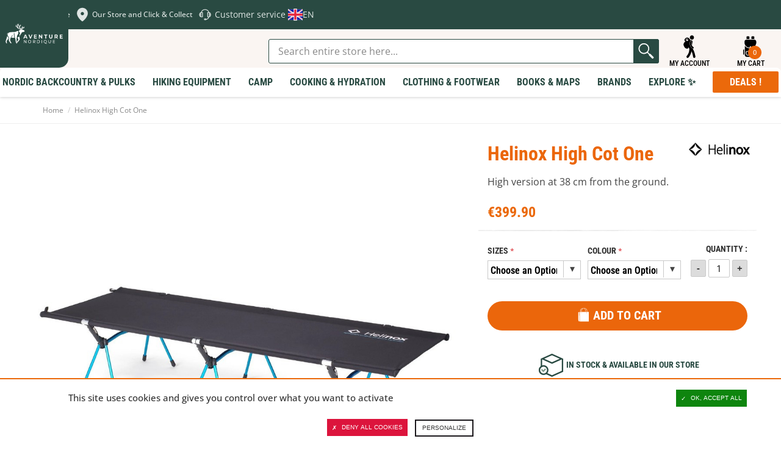

--- FILE ---
content_type: text/html; charset=UTF-8
request_url: https://en.aventurenordique.com/helinox-high-cot-one.html
body_size: 44108
content:
<!DOCTYPE html>

<!--[if lt IE 7 ]> <html lang="en" id="top" class="no-js ie6"> <![endif]-->
<!--[if IE 7 ]>    <html lang="en" id="top" class="no-js ie7"> <![endif]-->
<!--[if IE 8 ]>    <html lang="en" id="top" class="no-js ie8"> <![endif]-->
<!--[if IE 9 ]>    <html lang="en" id="top" class="no-js ie9"> <![endif]-->
<!--[if (gt IE 9)|!(IE)]><!--> <html lang="en" id="top" class="no-js"> <!--<![endif]-->

<head>
<meta http-equiv="Content-Type" content="text/html; charset=utf-8" />
<title>Helinox High Cot One</title>
<meta name="description" content="The High Cot One bed from Helinox is of a simple design, this extra bed is incredibly comfortable. Its strong point: it is very easy to assemble. A bed to take anywhere. An ideal bed for traveling and travelling." />
<meta name="viewport" content="width=device-width,initial-scale=1">
<meta name="keywords" content="Helinox High Cot One" />
<meta name="robots" content="INDEX,FOLLOW" />


<link rel="apple-touch-icon" sizes="180x180" href="https://en.aventurenordique.com/skin/frontend/aventure/nordique/images/favicons/apple-touch-icon.png">
<link rel="icon" type="image/png" href="https://en.aventurenordique.com/skin/frontend/aventure/nordique/images/favicons/favicon-16x16.png" sizes="16x16">
<link rel="icon" type="image/png" href="https://en.aventurenordique.com/skin/frontend/aventure/nordique/images/favicons/favicon-32x32.png" sizes="32x32">
<link rel="icon" type="image/png" href="https://en.aventurenordique.com/skin/frontend/aventure/nordique/images/favicons/favicon-96x96.png" sizes="96x96">
<link rel="icon" type="image/png" href="https://en.aventurenordique.com/skin/frontend/aventure/nordique/images/favicons/favicon.svg">
<link rel="manifest" href="https://en.aventurenordique.com/skin/frontend/aventure/nordique/images/favicons/manifest.json">
<link rel="mask-icon" href="https://en.aventurenordique.com/skin/frontend/aventure/nordique/images/favicons/safari-pinned-tab.svg" color="#eb690b">
<link rel="shortcut icon" href="https://en.aventurenordique.com/skin/frontend/aventure/nordique/images/favicons/favicon.ico">
<meta name="msapplication-config" content="https://en.aventurenordique.com/skin/frontend/aventure/nordique/images/favicons/browserconfig.xml">
<meta name="theme-color" content="#ffffff">
<meta name="google-site-verification" content="Oc9JuM2uLkY04kFE9l4SVlVdjah5-52eT1PdVtFV80A" />

<!-- Preload Fonts -->
<link rel="preload" as="font" type="font/woff2" crossorigin href="https://en.aventurenordique.com/skin/frontend/aventure/nordique/fonts/montserrat/montserrat-regular.woff2"/>
<link rel="preload" as="font" type="font/woff2" crossorigin href="https://en.aventurenordique.com/skin/frontend/aventure/nordique/fonts/montserrat/montserrat-bold.woff2"/>
<link rel="preload" as="font" type="font/woff2" crossorigin href="https://en.aventurenordique.com/skin/frontend/aventure/nordique/fonts/montserrat/montserrat-extrabold.woff2"/>
<link rel="preload" as="font" type="font/woff2" crossorigin href="https://en.aventurenordique.com/skin/frontend/aventure/nordique/fonts/OpenSans-Regular-webfont.woff"/>
<link rel="preload" as="font" type="font/woff2" crossorigin href="https://en.aventurenordique.com/skin/frontend/aventure/nordique/fonts/OpenSans-Semibold-webfont.woff"/>
<link rel="preload" as="font" type="font/woff2" crossorigin href="https://en.aventurenordique.com/skin/frontend/aventure/nordique/fonts/OpenSans-Bold-webfont.woff"/>


<!--[if lt IE 7]>
<script type="text/javascript">
//<![CDATA[
    var BLANK_URL = 'https://en.aventurenordique.com/js/blank.html';
    var BLANK_IMG = 'https://en.aventurenordique.com/js/spacer.gif';
//]]>
</script>
<![endif]-->
<!--group: nogroup-->
<!--[if (gte IE 9) | (IEMobile)]><!-->
<link rel="stylesheet" type="text/css" href="https://en.aventurenordique.com/media/css_secure/2/18f8fcd2ba1538c141d05befe8b1253b.css" media="all" />
<!--<![endif]-->
<link rel="stylesheet" type="text/css" href="https://en.aventurenordique.com/media/css_secure/2/ef194296f19c54f9d44bfacc181fc4db.css" />
<link rel="stylesheet" type="text/css" href="https://en.aventurenordique.com/media/css_secure/2/f63d777d056f1a07a1db3d7876819289.css" media="all" />
<script type="text/javascript" src="https://en.aventurenordique.com/media/js/2/d09c503415690e4751d1ca1d3f5f6b40.js"></script>
<script type="text/javascript" src="https://en.aventurenordique.com/media/js/2/0cda77f51ff9be7702b00ad5545616d5.js" sort="last"></script>
<link href="https://en.aventurenordique.com/rss/catalog/new/store_id/2/" title="New Products" rel="alternate" type="application/rss+xml" />
<link rel="canonical" href="https://en.aventurenordique.com/helinox-high-cot-one.html" />
<link rel="alternate" hreflang="fr" href="https://www.aventurenordique.com/lit-helinox-high-cot-one.html?___store=fr" />
<!--[if lt IE 8]>
<link rel="stylesheet" type="text/css" href="https://en.aventurenordique.com/media/css_secure/2/37ab2b26004a63025740b82e61c130e0.css" media="all" />
<![endif]-->
<!--[if lt IE 9]>
<link rel="stylesheet" type="text/css" href="https://en.aventurenordique.com/media/css_secure/2/d16eeda98a80749185bc1474826e0c37.css" media="all" />
<![endif]-->

<script type="text/javascript">
//<![CDATA[
Mage.Cookies.path     = '/';
Mage.Cookies.domain   = '.en.aventurenordique.com';
//]]>
</script>
<meta name="viewport" content="initial-scale=1.0, width=device-width" />

<script type="text/javascript">
//<![CDATA[
optionalZipCountries = [];
//]]>
</script>
<meta property="og:title" content="Helinox High Cot One" />
<meta property="og:type" content="product" />
<meta property="og:url" content="https://en.aventurenordique.com/helinox-high-cot-one.html/" />
<meta property="og:image" content="https://en.aventurenordique.com/media/catalog/product/cache/2/small_image/200x200/9df78eab33525d08d6e5fb8d27136e95/l/i/lit-camp-helinox-high-cot-one-01.jpg" />
<meta property="og:site_name" content="" /> <!-- Insert Site domain in the content atributte -->
<meta property="og:description" content="The Helinox High Cot One is a lightweight folding bed: it weighs only 2.77 kg and can carry a load of 145 kg! In addition to being light, the High Cot One does not take up much space: 54 x 18 cm in the storage bag.
It is made of strong and light materials: removable frame in Helinox TH72M aluminium (same quality as used for trekking tent poles). It is easy to set up thanks to the tensioning system that provides a solid support.
Comfort: you sleep on a 190 cm or 210 cm long bed, depending on the size. This version is higher, so that the ground is less low!
" />
<script type="text/javascript">//<![CDATA[
        var Translator = new Translate([]);
        //]]></script></head>
<body class="catalog-product-view catalog-product-view product-helinox-high-cot-one">


<script type="text/javascript">
window.dataLayer = window.dataLayer || [];

<!-- Google Tag Manager -->
(function(w,d,s,l,i){w[l]=w[l]||[];w[l].push({'gtm.start':
new Date().getTime(),event:'gtm.js'});var f=d.getElementsByTagName(s)[0],
j=d.createElement(s),dl=l!='dataLayer'?'&l='+l:'';j.async=true;j.src=
'https://www.googletagmanager.com/gtm.js?id='+i+dl;f.parentNode.insertBefore(j,f);
})(window,document,'script','dataLayer','GTM-MB8HC6P');
<!-- End Google Tag Manager -->

function googleConsentGranted(permission) {
        perm = {};
        perm[permission] = 'granted'
        gtag('consent', 'update', perm);
    }
function googleConsentDenied(permission) {
        perm = {};
        perm[permission] = 'denied'
        gtag('consent', 'update', perm);
    }
</script>



<script type="text/javascript">
    var wcIsGtm = true;
    var productImpressions = [];
    var promoImpressions = [];
    var wcGuaTrackerName = '';
    var wcGuaGlobalTrackerName = 'allstores.';
    var wcGuaGlobalTrackerEnabled = '0';

    var referralExclusionList = [];
    
    if(document.referrer) {
        for(excludedDomain in referralExclusionList) {
            if(document.referrer.indexOf(excludedDomain) != -1) {
                document.referrer = '';
            }
        }
    }





                        var productDetail = {
                             'id': 'Helinox High Cot One',
                             'name': 'Helinox High Cot One',
                             'category': 'Camp/Camping furniture/Lite Cot',
                             'brand': 'Helinox',
                             'price': '399.9',
                             'variant': ''
                         };
                         dataLayer.push({
                            'ecommerce': {
                                'detail': {
                                  'products': [productDetail]
                                 }
                                }
                          });
                         setTimeout(function(){   
                            dataLayer.push({
                                'event':'GAevent',
                                'eventCategory':'timeOnPage',
                                'eventAction':'15 seconds',
                                'eventNoInteraction':true 
                            });       
                        }, 15000);    
setTimeout(function(){   
                            dataLayer.push({
                                'event':'GAevent',
                                'eventCategory':'timeOnPage',
                                'eventAction':'30 seconds',
                                'eventNoInteraction':true 
                            });       
                        }, 30000);    
setTimeout(function(){   
                            dataLayer.push({
                                'event':'GAevent',
                                'eventCategory':'timeOnPage',
                                'eventAction':'45 seconds',
                                'eventNoInteraction':true 
                            });       
                        }, 45000);    
setTimeout(function(){   
                            dataLayer.push({
                                'event':'GAevent',
                                'eventCategory':'timeOnPage',
                                'eventAction':'60 seconds',
                                'eventNoInteraction':true 
                            });       
                        }, 60000);    
setTimeout(function(){   
                            dataLayer.push({
                                'event':'GAevent',
                                'eventCategory':'timeOnPage',
                                'eventAction':'90 seconds',
                                'eventNoInteraction':true 
                            });       
                        }, 90000);    
setTimeout(function(){   
                            dataLayer.push({
                                'event':'GAevent',
                                'eventCategory':'timeOnPage',
                                'eventAction':'120 seconds',
                                'eventNoInteraction':true 
                            });       
                        }, 120000);    
setTimeout(function(){   
                            dataLayer.push({
                                'event':'GAevent',
                                'eventCategory':'timeOnPage',
                                'eventAction':'180 seconds',
                                'eventNoInteraction':true 
                            });       
                        }, 180000);    
setTimeout(function(){   
                            dataLayer.push({
                                'event':'GAevent',
                                'eventCategory':'timeOnPage',
                                'eventAction':'300 seconds',
                                'eventNoInteraction':true 
                            });       
                        }, 300000);    
setTimeout(function(){   
                            dataLayer.push({
                                'event':'GAevent',
                                'eventCategory':'timeOnPage',
                                'eventAction':'600 seconds',
                                'eventNoInteraction':true 
                            });       
                        }, 600000);    

    
        function getGTMClientId(gtmTag) {
            if (google_tag_manager && google_tag_manager[gtmTag]) {
                if (google_tag_manager[gtmTag].dataLayer.get("gtagApiResult")) {
                    return google_tag_manager[gtmTag].dataLayer.get("gtagApiResult").client_id;
                } else {
                    var pattern = /_ga=GA\d\.\d\.((\w+)\.(\d+))/;
                    var match = document.cookie.match(pattern);
                    return match && match[1];
                }
            }
            return false;
        }

        function getGTMSessionId(gtmTag) {

            if (google_tag_manager && google_tag_manager[gtmTag] ) {
                if (google_tag_manager[gtmTag].dataLayer.get("gtagApiResult")) {
                    return google_tag_manager[gtmTag].dataLayer.get("gtagApiResult").session_id;
                } else {
                    var pattern = new RegExp("_ga_" + gtmTag.match(/G-(.*)/)[1] + "=GS\\d.\\d.(.+?)(?:;|$)");
                    var match = document.cookie.match(pattern);
                    return match && match[1].split('.')[0];
                }
            }
            return false;
        }

        function updateGuaSession() {
            if(!google_tag_manager) { //GA has not been loaded by GTM yet
                setTimeout(updateGuaSession, 1000);
                return;
           }
           var gtmTag = "G-L7HJ3PBH86";
           var clientId = getGTMClientId(gtmTag);
           var sessionId = getGTMSessionId(gtmTag);
            new Ajax.Request('https://en.aventurenordique.com/gua/gua/updatesession/', {
                parameters: {clientid: clientId, sessionid: sessionId}
            });
        }
        dataLayer.push({
            'event' : 'newSession',
            'eventCallback' : function() {
                if (document.loaded) {
                    updateGuaSession();
                }
                else {
                    document.observe('dom:loaded', updateGuaSession);
                }

            }
        });
    



</script>

<script>

    

   
    
</script>
<div class="wrapper">
        <noscript>
        <div class="global-site-notice noscript">
            <div class="notice-inner">
                <p>
                    <strong>JavaScript seems to be disabled in your browser.</strong><br />
                    You must have JavaScript enabled in your browser to utilize the functionality of this website.                </p>
            </div>
        </div>
    </noscript>
    <div class="page">
        <div class="header-message-special">
</div>


        
<svg width="0" height="0" class="hidden">
  <symbol fill="none" xmlns="http://www.w3.org/2000/svg" viewBox="0 0 27 28" id="icon-search">
    <path d="M12.1891 21.7443C17.085 21.7443 21.0539 17.6872 21.0539 12.6825C21.0539 7.67774 17.085 3.62061 12.1891 3.62061C7.29315 3.62061 3.32422 7.67774 3.32422 12.6825C3.32422 17.6872 7.29315 21.7443 12.1891 21.7443Z" stroke-width="2.21622" stroke-linecap="round" stroke-linejoin="round"></path>
    <path d="M23.2695 24.0097L18.4492 19.0823" stroke-width="2.21622" stroke-linecap="round" stroke-linejoin="round"></path>
  </symbol>

  <symbol xmlns="http://www.w3.org/2000/svg" viewBox="0 0 25 25" id="icon-explorer">
    <path d="m11.378 24.56c1.4782-1.6619 2.3658-3.3864 2.8733-4.9487 0.2408-0.7399 0.3968-1.4423 0.4952-2.0887 0.7109 1.4769 1.4713 3.5742 1.9057 6.3485 0.101 0.6465 0.6585 1.1083 1.2931 1.1083 0.0673 0 0.1354-0.0052 0.2039-0.0159 0.7149-0.1119 1.204-0.782 1.0923-1.4969-0.6563-4.2039-2.016-7.0751-3.0302-8.7326-0.1087-0.0328-0.2119-0.0828-0.3064-0.1502-1.1203-0.7989-1.9508-1.7399-2.4676-2.7966-0.417-0.8488-0.6279-1.7606-0.6275-2.7102 0.0028-1.2512 0.3663-2.1614 0.4776-2.4106l0.0013-0.00262 0.0047-0.01058c0.1723-0.36573 0.5445-0.60211 0.9491-0.60211 0.1548 0 0.305 0.03376 0.446 0.10011 0.5215 0.24539 0.7472 0.86992 0.503 1.3925-7e-3 0.01698-0.017 0.04098-0.0298 0.07452-0.0244 0.06395-0.0619 0.17045-0.1007 0.31196-0.0706 0.2566-0.1546 0.66384-0.1544 1.1471 7e-4 0.62705 0.1398 1.2284 0.4131 1.7871 0.0066 0.0134 0.0138 0.0266 0.0205 0.04 0.1265-1.0925 0.3661-2.1538 0.5321-3.0021 0.301-1.0433-0.0926-2.2919-0.9874-2.5149-0.3808-0.09497-0.8344-0.0609-1.2707 0.12715 0.0088-0.03355 0.0134-0.05147 0.0134-0.05147s-2.4982-5.3022-6.0273-1.9479c-1.6772 1.594-0.16541 3.2238 0.32369 3.2238 0.48931 0-3.3543 1.3278-1.8168 5.0315 1.5373 3.704 4.6726 3.2401 5.0919 2.3319 0.077-0.167 0.2078-0.5647 0.3698-1.1019 2e-4 0.0016 3e-4 0.0029 5e-4 0.0045 0.114 0.5861 0.3279 0.9892 0.5988 1.2656 0.0265 0.1417 0.105 0.6248 0.1048 1.3321 2e-4 0.8231-0.1061 1.9456-0.5136 3.1977-0.4088 1.2531-1.1137 2.6373-2.3403 4.0188-0.48082 0.5409-0.43198 1.3691 0.10891 1.8498 0.24958 0.2217 0.56048 0.3308 0.86998 0.3308 0.3614 3e-4 0.7211-0.1484 0.98-0.4397zm-2.196-19.126c0-0.48637 0.39413-0.88051 0.8805-0.88051 0.4864 0 0.8805 0.39414 0.8805 0.88051 0 0.48649-0.3941 0.88062-0.8805 0.88062-0.48637 0-0.8805-0.39424-0.8805-0.88062zm-0.97852-0.42841c0-0.83784 0.67904-1.5162 1.5166-1.5162 0.61875 0 1.1502 0.37076 1.386 0.902l-0.14 0.14161c-0.2315-0.32767-0.6124-0.54256-1.0442-0.54256-0.70577 0-1.2779 0.57275-1.2779 1.278 0 0.43711 0.2194 0.82223 0.55357 1.0526l-0.07673 0.07757c-0.53931-0.23229-0.9173-0.76825-0.9173-1.3931z"/>
    <path d="m17.574 2.8939c0.2957-1.2684-0.493-2.5363-1.7614-2.8319-1.2684-0.29562-2.5363 0.49299-2.8319 1.7614-0.2956 1.2684 0.493 2.5363 1.7614 2.8319s2.5363-0.493 2.8319-1.7614z"/>
    <path d="m14.697 9.0775c-2e-4 -0.48879 0.0815-0.9107 0.1619-1.2026 0.0401-0.14602 0.0795-0.25923 0.107-0.33166 0.0139-0.03617 0.0246-0.06216 0.0308-0.07684 0.0023-0.00503 4e-3 -0.0088 5e-3 -0.01111 0.1958-0.41887 0.0157-0.9172-0.4025-1.1142-0.4192-0.19728-0.9188-0.0174-1.1159 0.40179v-2.1e-4c-0.0304 0.0696-0.4605 0.9868-0.4637 2.3349-4e-4 0.76961 0.1471 1.6832 0.6061 2.6179 0.4573 0.9351 1.2244 1.879 2.4013 2.7181 0.1475 0.1054 0.3178 0.1561 0.4865 0.1561 0.2616 1e-4 0.5195-0.122 0.6833-0.351 0.2691-0.377 0.1819-0.9008-0.1948-1.17-0.9773-0.6993-1.5383-1.4171-1.8705-2.0918-0.3303-0.6748-0.4339-1.3186-0.4345-1.8794z"/>
  </symbol>

  <symbol xmlns="http://www.w3.org/2000/svg" viewBox="0 0 28 29" id="icon-backbag">
    <path d="M9.96981 1.08661C9.25693 1.08661 8.66748 1.68587 8.66748 2.41442V4.63204H12.5711V2.41442C12.5711 1.68587 11.9808 1.08661 11.2679 1.08661H9.96981ZM16.4713 1.08661C15.7584 1.08661 15.169 1.68587 15.169 2.41442V4.63204H19.0726V2.41442C19.0726 1.68587 18.4823 1.08661 17.7694 1.08661H16.4713ZM8.66663 5.51927C7.23303 5.51927 6.06452 6.71029 6.06452 8.17575V9.06297C6.06452 12.7291 8.98123 15.7107 12.5677 15.7107H13.0029V14.8252C13.0029 14.3341 13.3897 13.9388 13.87 13.9388C14.3504 13.9388 14.7371 14.3341 14.7371 14.8252V15.7107H15.1698C18.7563 15.7107 21.673 12.7291 21.673 9.06297V8.17575C21.673 6.71029 20.5045 5.51927 19.0709 5.51927H8.66663ZM21.2403 13.3225C19.9085 15.2968 17.6822 16.597 15.1698 16.597H14.7371V17.0411C14.7371 17.5321 14.3504 17.9274 13.87 17.9274C13.3897 17.9274 13.0029 17.5321 13.0029 17.0411V16.597H12.5677C10.0568 16.597 7.83178 15.2983 6.49976 13.326V25.0174C6.49976 26.4829 7.66546 27.6774 9.09933 27.6774H18.6407C20.0746 27.6774 21.2403 26.483 21.2403 25.0174V13.3225ZM5.63267 17.9274C4.91913 17.9274 4.33203 18.527 4.33203 19.2561V23.6905C4.33203 24.4196 4.91913 25.0183 5.63267 25.0183V17.9274ZM22.1074 17.9274V25.0183C22.8209 25.0183 23.408 24.4196 23.408 23.6905V19.2561C23.408 18.527 22.8209 17.9274 22.1074 17.9274ZM9.10272 20.1433H18.6399C19.353 20.1433 19.9396 20.7421 19.9396 21.4711V23.2447C19.9396 24.7102 18.7745 25.9046 17.3409 25.9046H10.4025C8.96889 25.9046 7.80039 24.7102 7.80039 23.2447V21.4711C7.80039 20.7421 8.38953 20.1433 9.10272 20.1433ZM9.10272 21.0297C8.85814 21.0297 8.66748 21.2211 8.66748 21.4711V23.2447C8.66748 24.2345 9.43426 25.0174 10.4025 25.0174H17.3409C18.3092 25.0174 19.0751 24.2345 19.0751 23.2447V21.4711C19.0751 21.2211 18.8844 21.0297 18.6399 21.0297H9.10272Z"/>
  </symbol>

  <symbol xmlns="http://www.w3.org/2000/svg" viewBox="0 0 18 21" id="icon-skis" >
    <path d="m17.273 4.5513c-0.5654-0.98546-1.2554-1.5509-1.8941-1.5513-0.0519 0-0.1014 0.01058-0.1463 0.0296-0.3414 0.07021-0.6037 0.35873-0.6037 0.72039v2.25c0 0.27401 0.155 0.50386 0.375 0.63478v10.657c-0.4492 0.0965-0.75 0.3634-0.75 0.7085 0 0.3452 0.3008 0.612 0.75 0.7086v1.1664c0 0.2073 0.1678 0.375 0.375 0.375 0.2073 0 0.3731-0.1677 0.3731-0.375v-1.1664c0.4492-0.0966 0.752-0.3634 0.752-0.7086 0-0.3451-0.3028-0.612-0.752-0.7085v-9.487c0.3025 0.28944 0.679 0.44244 1.1204 0.44557h0.0102c0.4095 0 0.7391-0.17982 0.9302-0.5072 0.4475-0.76608 0.0337-2.1914-0.5398-3.1915zm-0.1077 2.8132c-0.041 0.07105-0.1025 0.14246-0.2871 0.13549-0.2586-0.00182-0.4658-0.08606-0.6328-0.25744-0.1744-0.17846-0.2872-0.43488-0.362-0.69522 0.1489-0.13714 0.2455-0.32948 0.2455-0.54734v-1.7727c0.1679 0.1877 0.3365 0.42328 0.4937 0.69711 0.5376 0.93755 0.7815 2.0318 0.5427 2.4401z"/>
    <path d="m2.9982 17.291v-10.657c0.22005-0.13092 0.37502-0.36077 0.37502-0.63478v-2.25c0-0.36162-0.26234-0.65018-0.60372-0.72039-0.04497-0.01905-0.0944-0.0296-0.14629-0.0296-0.6387 3.5e-4 -1.3294 0.5658-1.8941 1.5513-0.57426 0.99974-0.98736 2.425-0.53984 3.1911 0.19119 0.32776 0.52078 0.50758 0.9302 0.50758h0.01026c0.44133-0.00316 0.81779-0.15613 1.1203-0.44557v9.487c-0.44917 0.0965-0.75188 0.3634-0.75188 0.7085 0 0.3452 0.30271 0.612 0.75188 0.7086v1.1664c0 0.2073 0.1659 0.375 0.37316 0.375 0.20728 0 0.37502-0.1677 0.37502-0.375v-1.1664c0.4492-0.0966 0.75001-0.3634 0.75001-0.7086 0-0.3451-0.30081-0.612-0.75001-0.7085zm-1.2415-10.049c-0.167 0.17139-0.37429 0.25562-0.63284 0.25745h-0.00513c-0.178 0-0.24097-0.06518-0.28199-0.13549-0.23879-0.40834 0.005133-1.5029 0.54272-2.44 0.15698-0.27401 0.3257-0.50973 0.49368-0.69746v1.773c0 0.21787 0.09664 0.41021 0.24546 0.54735-0.07477 0.26037-0.18759 0.51679-0.3619 0.69521z"/>
    <path d="m12.114 14.096c-0.4761-0.9909-0.8167-1.7272-1.013-2.1879v-0.0011c-0.0908-0.2116-0.1955-0.4652-0.3082-0.7459-1e-4 -3e-4 -1e-4 -5e-4 -1e-4 -5e-4 -0.1424-0.3528-0.3014-0.7554-0.4687-1.184 0.9559-2.0442 2.0928-4.4065 2.6455-5.5504 0.1824-0.3779 0.2029-0.81766 0.0556-1.2069-0.1457-0.38704-0.4351-0.68913-0.8145-0.8499h-7e-4c-0.3809-0.16147-0.7998-0.15891-1.1793 0.00587-0.3867 0.16734-0.6819 0.47897-0.8291 0.87771-0.26987 0.72942-0.71718 1.934-1.2086 3.2398-0.49206-1.3076-0.93944-2.512-1.2091-3.2401-0.14724-0.39839-0.44239-0.71002-0.82912-0.87736-0.38085-0.16478-0.79982-0.16734-1.1792-0.00587h-7.4e-4c-0.37942 0.16112-0.66873 0.46322-0.81449 0.8506-0.1465 0.38886-0.1267 0.82863 0.05566 1.2065 0.554 1.1462 1.6922 3.5105 2.6459 5.5495-0.16788 0.42988-0.32707 0.83278-0.46907 1.1841-1.8e-4 4e-4 -1.1e-4 9e-4 -2.8e-4 0.0014-0.11346 0.2808-0.21735 0.5349-0.30735 0.747-0.19835 0.4644-0.53934 1.1998-1.0129 2.1858-4.2e-4 8e-4 -0.00119 0.0012-0.00155 0.0021-0.66285 1.3816-1.4488 2.9627-1.96 3.9847v3e-4c-0.18679 0.3735-0.21168 0.8107-0.06814 1.1989 0.14355 0.3881 0.43142 0.6902 0.81083 0.8513 0.1868 0.0787 0.38234 0.1183 0.57792 0.1183 0.20289 0 0.40652-0.0425 0.59915-0.1275 0.37942-0.1666 0.67678-0.4877 0.81667-0.8813 0.38297-1.08 0.98043-2.7496 1.5166-4.1888l3.1e-4 -6e-4c0.35882-0.963 0.63529-1.6749 0.8288-2.1373 0.19523 0.4654 0.47118 1.1767 0.82873 2.1369 0.53615 1.4395 1.1338 3.1096 1.5176 4.1901 0.1391 0.3933 0.4365 0.7144 0.8159 0.881 0.1926 0.0851 0.3963 0.1275 0.5991 0.1275 0.1956 0 0.3912-0.0395 0.5779-0.1182 0.3802-0.1611 0.668-0.464 0.8116-0.8521 0.1428-0.3885 0.1179-0.8254-0.0689-1.1985-0.5112-1.022-1.2964-2.6035-1.9607-3.985zm-3.7721-1.5698c-0.17431 0.4105-0.42481 1.0487-0.74491 1.8997l-0.85879-0.3543-0.02014-0.0082c0.39186-0.8203 0.67969-1.4453 0.85695-1.8613v-7e-4c0.052-0.1219 0.10839-0.2571 0.16774-0.4028l0.76906 0.3362c-0.06222 0.1409-0.11935 0.272-0.16991 0.3914zm2.9052 1.5455-0.8587 0.3542c-0.3187-0.8484-0.56843-1.4866-0.74495-1.9-0.05056-0.119-0.10769-0.2501-0.16922-0.3911l0.76837-0.3362c0.06 0.1461 0.1164 0.2816 0.1684 0.4035 0.1758 0.4135 0.4629 1.0385 0.8563 1.8613l-0.0202 0.0083z"/>
  </symbol>
  <symbol xmlns="http://www.w3.org/2000/svg" viewBox="0 0 100 100" id="icon-geomap">
    <path fill="#dfe6e4" d="M69.753446 23.185465c-10.88126-10.881261-28.602948-10.881261-39.484208 0-7.848498 7.851607-10.02475 19.121484-6.682415 28.912287C30.81571 73.006871 50.012741 84.97548 50.012741 84.97548s18.962928-11.89244 26.271247-32.564504c0-.07894.07894-.15484.07894-.233776v-.07894c3.418581-9.79158 1.241785-21.061457-6.609509-28.912287zm-13.832414 27.51249c-3.263756 3.263757-8.628839 3.263757-11.89244 0-3.263757-3.263756-3.263757-8.628839 0-11.89244 3.263756-3.263757 8.628839-3.263757 11.89244 0 3.339692 3.266787 3.339692 8.628839 0 11.89244z"/>
  </symbol>
  <symbol xmlns="http://www.w3.org/2000/svg" viewBox="0 0 100 100" id="icon-help2">
    <path fill="#dfe6e4" d="M27.816 38.372c.548-.50233 1.196-.86549 1.955-1.0416.23268-1.0743.60889-2.1181 1.0569-3.1336.10873-.2479.25225-.48494.37838-.72849.1283-.25878.23486-.52625.38925-.76981.47624-.75024.9329-1.5135 1.4635-2.229.85679-1.1678 1.8832-2.2116 3.0227-3.164 1.0982-.91768 2.2855-1.731 3.5816-2.4073.51103-.26965 1.0329-.52843 1.5679-.75676.91551-.39578 1.8441-.76546 2.8205-1.0155.66978-.17397 1.3417-.35663 2.0246-.47406.91116-.1544 1.831-.28705 2.753-.35228.87419-.06089 1.7571-.04784 2.6356-.02392 1.3113.03697 2.6052.21963 3.8773.50668 1.7745.40448 3.4685 1.0003 5.0777 1.7962 2.229 1.1025 4.1709 2.5247 5.8497 4.2492.93073.95682 1.7397 1.9963 2.4421 3.1053l.0022.0022c.23051.36751.44144.74589.65238 1.1199.03479.06306.13048.27617.17179.36968l.03262.06089c.07176.13482.14787.27182.21964.411v.0022c.08046.15875.16092.31967.22616.48276.38055.9329.74371 1.8723.97204 2.8465.86332.1631 1.5962.54365 2.1702 1.1591 1.1786.18267 2.1855.69152 3.0771 1.4113 1.0199.82417 1.7614 1.8354 2.3551 2.9379.65455 1.2113 1.0851 2.4877 1.37 3.8055.32619 1.52.45014 3.0531.3762 4.5949-.03914.77416-.13917 1.5483-.25008 2.3159-.16092 1.133-.48059 2.2333-.92638 3.3032-.60236 1.4526-1.4178 2.79-2.6465 3.9012-.89811.81112-1.9441 1.3961-3.1988 1.6157-.11743.01957-.19571.06306-.27617.14135-.77198.76111-1.7462 1.146-2.8987 1.1221h-.03045c-.05654.54582-.16092 1.0873-.29574 1.6266-.18702.76328-.45666 1.507-.7872 2.2333-.40665.89593-.91333 1.7419-1.5244 2.5356-.96335 1.2526-2.1246 2.3333-3.4902 3.2315-1.2591.82635-2.6204 1.4613-4.1013 1.8984-.81547.24138-1.6462.41752-2.4877.52625-.35011 1.1917-1.4004 2.2507-2.8205 2.5595-.61759.13482-1.2395.09786-1.8636.10003-1.3656.0043-2.7313.01957-4.0948-.0087-1.7114-.03479-3.238-1.2656-3.5794-2.7835-.07176-.31967-.09133-.65238-.10221-.97857-.01305-.45232-.02175-.90898.0043-1.3613.07611-1.4352.81982-2.4921 2.2355-3.1401.52843-.24356 1.096-.34359 1.6853-.34141 1.6222.0022 3.2445-.0022 4.8668.0065 1.607.0087 3.0227.94595 3.5946 2.4247 1.0982-.19136 2.1485-.50886 3.1401-.98074 1.0329-.48928 1.9637-1.109 2.7857-1.8593.8394-.76546 1.5244-1.6309 2.0615-2.5899.3849-.68935.6937-1.4113.86332-2.1702.06959-.30662.11743-.61541.1631-.92638-.30879.0022-.61759 0-.92638-.0022h-.0022c-1.8201-.01957-3.3576-1.2113-3.7468-2.8835-.06741-.29357-.07611-.60019-.07829-.90681v-.0022c-.0043-2.6791-.0022-5.3626-.0043-8.0438 0-1.8615.0022-3.7229.0022-5.5865 0-1.6679.0022-3.338 0-5.0059 0-.59801.04784-1.1873.31314-1.7484.48494-1.0242 1.2982-1.7223 2.4877-2.055.42187-.1196.84809-.15657 1.2895-.1544.48711.0043.97639.0043 1.4635.0022-.35446-1.1221-.84809-2.1985-1.4787-3.2228-.79373-1.2939-1.7701-2.4638-2.9227-3.5098-1.3765-1.2504-2.9379-2.2659-4.6863-3.0531-.8394-.3762-1.7071-.6937-2.6073-.93943-1.0786-.29357-2.1746-.50668-3.2989-.60454-.9677-.08481-1.9354-.12178-2.9031-.05437-.86332.06089-1.7223.15005-2.5682.32184-.84157.17179-1.6679.3849-2.4747.65673-1.5309.51755-2.9488 1.2243-4.2622 2.105-1.3917.93508-2.6073 2.0398-3.6338 3.3076-.88289 1.0895-1.6005 2.2659-2.1485 3.5228-.21094.47841-.38925.96552-.54582 1.4613.48928-.0087.97857-.01087 1.4635.0261h.0022c1.6549.1283 2.9205.85679 3.6881 2.2311.27182.48494.36968 1.0155.36968 1.5527.0043 3.1249.0043 6.2476.0043 9.3703v5.704c.0022 1.2221.0043 2.4421.0022 3.6664-.0022 1.5744-.98074 2.9096-2.6769 3.5402-.548.20224-1.1177.30227-1.7049.30227-1.2678.0022-2.5312.01087-3.7968-.0022-1.2308-.01305-2.2833-.4197-3.164-1.2047-1.5092-.17397-2.7139-.85897-3.7468-1.8397-1.0003-.94595-1.7071-2.0572-2.2594-3.2597-.38708-.8394-.67848-1.7049-.89811-2.5899-.23486-.94812-.38056-1.9136-.45232-2.8857-.07394-.99814-.06959-1.9963.01522-2.9966.10003-1.1221.28922-2.229.60671-3.3206.2566-.88289.58279-1.7375 1.0155-2.5595.59366-1.133 1.3374-2.1746 2.366-3.0292.70674-.58714 1.4983-1.0482 2.4203-1.3026.30009-.08046.61324-.13048.93073-.17397zm36.655 12.789.81547-.81547v5.356c0 1.3874 0 2.7748-.0022 4.1622 0 .04349.0174.08263.04349.11743.08481.10438.21964.07611.35011.07611 1.4766-.0022 2.9531-.0022 4.4275-.0022.05219 0 .10221-.0065.16092-.0087h.0087c.09786-.0022.17614-.08046.17614-.16092-.0087-3.4772-.0043-6.9522-.0022-10.429 0-.82852.0022-1.657.0022-2.4856l-.0065-3.5446c0-.89811.0022-1.7962-.0043-2.6965-.0022-.02175-.03262-.02609-.05219-.03914-.04132-.02609-.08916-.04132-.14135-.04132-.3762-.0022-.75241-.0065-1.1286-.0065-1.1852 0-2.3747.01957-3.562-.0022-.12395-.0022-.26965.04784-.26965.17397.0022 1.0764-.0043 2.155-.0043 3.2315-.0022 2.1007 0 4.2013 0 6.2998l-.80895.80895c-.0022.0043-.0022.0065-.0022.0065zm-28.985.01522v-4.4949c0-1.9071 0-3.8121-.0043-5.7192 0-.01305-.0022-.02392-.01522-.03479l-.0022-.0022c-.18267-.18919-.4197-.274-.69587-.27617-.43492-.0043-.87201-.0022-1.3091-.0022-.80678 0-1.6157-.0043-2.4247.0022-.24573.0022-.45014.03914-.58279.15875-.10221.09351-.13265.2392-.13265.40882 0 2.7574-.0022 5.5148-.0022 8.2722 0 3.4185 0 6.8369.0065 10.255.13265.21528.36751.28705.63063.2914h.0022c1.2656.02392 2.5312.01522 3.8012.01305.10438-.0022.20876-.02392.31097-.05219h.0022c.20441-.05654.4284-.14352.41535-.3762-.03262-.59367-.0087-1.1873-.0087-1.7832v-6.6608zm14.961 24.412h.06959c-.04349-.03045-.06959-.03479-.06959 0zm.81547-.8133h2.3594c.13482 0 .274-.04349.27617-.16527.0065-.44362.0065-.88724-.0022-1.333-.0022-.12395-.14135-.16527-.27835-.16527h-4.6971c-.13917 0-.27617.04567-.27835.17397-.0065.43492-.01087.87201.0022 1.3069 0 .02392 0 .05219.01087.07394.05002.09351.1544.10656.26965.10656.77851.0022 1.5592 0 2.3377 0zm22.883-16.777c.33489-.32619.61324-.69805.86114-1.0916.3936-.62411.70892-1.2808.91768-1.9745.17614-.58714.35881-1.1721.47624-1.7701.07176-.35446.11308-.71109.15222-1.0677-.53495 0-1.0699 0-1.6049-.0022-.29357-.0022-.5654-.06089-.80243-.16527zm0-9.229c.24573-.10873.52408-.17179.82417-.17179.53278.0022 1.0634.0022 1.5962.0022-.10221-.92203-.29792-1.8267-.59149-2.7182-.26748-.80895-.61759-1.5853-1.1047-2.3051-.21529-.31532-.45014-.61541-.72414-.88289zm-47.524 2.8509c-.32402.28705-.75894.46754-1.2439.46971-.39143.0022-.78286.0043-1.1743.0022.01957.18919.04349.3762.07611.56105.11308.61324.22833 1.2286.40448 1.8288.28052.95682.6763 1.8767 1.2678 2.7182.20006.28487.4197.5567.66978.80025zm-2.3986-3.0183c.39143-.0022.78286-.0065 1.1721 0 .48494.0065.90898.18267 1.2265.46536v-6.3781c-.15657.1544-.30227.31966-.4371.49363-.88506 1.1243-1.3765 2.4029-1.6918 3.7338-.13048.55452-.20006 1.1199-.26965 1.6853z"/>
  </symbol>

  <symbol clip-rule="evenodd" fill-rule="evenodd" stroke-linejoin="round" stroke-miterlimit="2" viewBox="0 0 64 64" xmlns="http://www.w3.org/2000/svg" id="icon-tente"> 
    <path d="m60.903 48.43.991-1.983c.247-.493.047-1.095-.447-1.341-.493-.247-1.095-.047-1.341.447l-.404.806-26.702-24.795v-2.564c0-.552-.448-1-1-1s-1 .448-1 1v2.564l-24.367 22.627s1.161-2.849 2.28-5.598l8.755-7.848c.41-.369.445-1.002.077-1.413-.369-.41-1.002-.445-1.413-.077l-5.697 5.109c.202-.498.324-.8.326-.806 2.754-9.569 11.128-16.558 21.039-16.558 9.817 0 18.126 6.858 20.959 16.288l.453 1.117-5.744-5.15c-.411-.368-1.044-.333-1.413.077-.368.411-.333 1.044.077 1.413l8.788 7.878 1.52 3.753c.208.511.791.758 1.303.551.511-.208.758-.791.551-1.303l-3.634-8.959c-3.1-10.253-12.177-17.665-22.86-17.665-10.783 0-19.928 7.551-22.945 17.951l-5.148 12.627-.013-.025c-.246-.494-.848-.694-1.341-.447-.494.246-.694.848-.447 1.341l.996 1.993c.073.15.185.282.329.383.386.266.906.229 1.249-.09l3.32-3.083v2.35c0 .552.448 1 1 1h5c.563 0 1-.437 1-1v-4c0-.552-.448-1-1-1s-1 .448-1 1v3h-3v-3.207l7.764-7.209c-.326 2.213-.309 4.215.192 5.648.601 1.721 1.808 2.768 3.803 2.768h20.482c1.995 0 3.202-1.047 3.803-2.768.501-1.433.518-3.435.192-5.648l7.764 7.209v3.207h-3v-3c0-.552-.448-1-1-1s-1 .448-1 1v3h-32c-.552 0-1 .448-1 1s.448 1 1 1h38c.552 0 1-.448 1-1v-2.35l3.32 3.083c.404.375 1.037.352 1.413-.053.071-.076.127-.161.17-.25zm-40.634-14.172c-.601 2.388-.91 4.695-.64 6.428.212 1.353.798 2.314 2.13 2.314h20.482c1.332 0 1.918-.961 2.13-2.314.27-1.733-.039-4.04-.64-6.428l-11.731-10.893z"/>
  </symbol>

  <symbol viewBox="0 0 36 36" xmlns="http://www.w3.org/2000/svg" id="icon-flag-fr">
    <path d="M36 27a4 4 0 0 1-4 4h-8V5h8a4 4 0 0 1 4 4v18z" fill="#ED2939"/>
    <path d="M4 5a4 4 0 0 0-4 4v18a4 4 0 0 0 4 4h8V5H4z" fill="#002495"/>
    <path d="M12 5h12v26H12z" fill="#EEE"/>
  </symbol>
  <symbol fill="none" viewBox="0 -4 28 28" xmlns="http://www.w3.org/2000/svg" id="icon-flag-en">
    <g clip-path="url(#clip0_503_2952)">
      <rect width="28" height="20" rx="2" fill="#fff"/>
      <mask id="mask0_503_2952" x="0" y="0" width="28" height="20" style="mask-type:alpha" maskUnits="userSpaceOnUse">
      <rect width="28" height="20" rx="2" fill="#fff"/>
      </mask>
      <g mask="url(#mask0_503_2952)">
      <rect width="28" height="20" fill="#0A17A7"/>
      <path d="m-1.2824-1.9164 11.949 8.0598v-7.4767h6.6667v7.4767l11.949-8.0598 1.4912 2.2108-9.4474 6.3723h6.6737v6.6666h-6.6737l9.4474 6.3724-1.4912 2.2108-11.949-8.0598v7.4766h-6.6667v-7.4766l-11.949 8.0598-1.4912-2.2108 9.4474-6.3724h-6.6737v-6.6666h6.6737l-9.4474-6.3723 1.4912-2.2108z" clip-rule="evenodd" fill="#fff" fill-rule="evenodd"/>
      <g stroke="#DB1F35" stroke-linecap="round" stroke-width=".66667">
        <path d="M18.668 6.33219L31.3333 -2"/>
        <path d="m20.013 13.698 11.354 7.6528"/>
        <path d="m8.0056 6.3105-11.843-7.9814"/>
        <path d="m9.2901 13.605-13.128 8.7056"/>
      </g>
      <path d="M0 12H12V20H16V12H28V8H16V0H12V8H0V12Z" clip-rule="evenodd" fill="#E6273E" fill-rule="evenodd"/>
      </g>
    </g>
  </symbol>

    <symbol xmlns="http://www.w3.org/2000/svg" viewBox="0 0 128 128" id="icon-avn-blog">
        <style>
        #reindeer-color { fill: var(--reindeer-color); }
        </style>
        <rect x="17.455" y="29.662" width="90.015" height="71.8" id="reindeer-color"/>
        <path d="M30.984 70.307c.08352.01205.16704.02409.25056.03614.40556-1.1091.74526-2.2486 1.2359-3.3191.48827-1.0665 1.1283-2.0631 1.713-3.1095-1.0809-.16704-2.1908.53003-2.8373 1.9298-.66013 1.4295-1.1251 2.9272-.36219 4.4627m44.565 16.36c-.01767-.14777-.04497-.42724-.08513-.7043-.17186-1.1845-.35014-2.3683-.5228-3.5528-.24253-1.6656-.47542-3.332-.73241-4.9952-.0273-.17346-.15821-.38789-.30276-.46498-.09958-.0522-.36701.05381-.45856.16945-.90266 1.1299-2.2093 1.6158-3.4251 2.2751-.88339.47864-1.6463 1.1821-2.4526 1.7981-.29714.22808-.29955.50755-.12207.84484.77256 1.4745 1.5307 2.9577 2.2816 4.4434.58464 1.154.62881 2.3185-.0779 3.4348-.76052 1.2014-1.5596 2.3779-2.3506 3.5593-.13331.19916-.30196.37584-.46498.55252-1.0143 1.1026-1.1572 3.4902-.29072 4.7101.24976.35095.49229.37584.77497.06103.37424-.4168.76132-.82316 1.1147-1.2576 1.8607-2.2864 3.6741-4.6121 5.5822-6.8575.97494-1.1468 1.4817-2.406 1.5323-4.0162m-44.216-11.536-.21201-.0048c-.09155.22968-.20398.45294-.27144.68985-.47382 1.6552-.91632 3.3199-1.4094 4.9695-1.2215 4.0877-2.4783 8.1641-3.691 12.253-.47302 1.5941-.52441 3.193.1566 4.7679.29312.67941.49229 1.3998.76935 2.0872.79907 1.9852.17347 1.5965 2.3731 1.6535.46418.0129.92997.002 1.4632.002-.08352-.27466-.09878-.39592-.15419-.4955-1.0673-1.9491-1.5861-4.0242-1.2335-6.2351.27626-1.7355.85127-3.3818 2.0157-4.7575 1.3484-1.5933 2.7257-3.1641 4.0532-4.7751 1.199-1.4544 1.0536-3.1015-.31963-4.3929-.30678-.28831-.65933-.56055-.86652-.9131-.81031-1.3765-1.5732-2.7803-2.349-4.1768-.12046-.21683-.21683-.44812-.32444-.67298m32.534-36.198c-.05862.03935-.11725.0787-.17588.11805-.14616-.04658-.29152-.09798-.43928-.13974-.40395-.11484-.80308-.2602-1.2151-.32846-.44571-.07469-.93559-.07388-1.1219.44972-.19595.55252.16544.8858.62158 1.0745.44089.1831.90507.36781 1.3741.4176.94764.10039 1.6543.54128 2.2093 1.2857.64809.86974 1.3275 1.7162 1.9531 2.6012 3.2637 4.6177 7.8132 6.423 13.297 5.84 3.5512-.37825 6.8302-1.7065 9.8393-3.6685.75249-.49068 1.5821-.8609 2.3707-1.2962.3132-.17347.66897-.32364.89784-.57982.16544-.18712.27385-.58223.18632-.79184-.08754-.2096-.43607-.37504-.69627-.42884-.23209-.04738-.50032.08593-.75249.13974-.19435.04096-.38789.08191-.7549.15901.23852-.39752.38146-.63122.51959-.86733.24092-.41439.55332-.8079.68904-1.2552.0795-.2594-.03614-.7051-.23209-.88178-.14937-.13492-.6248-.07549-.84163.06826-.35737.23691-.67298.57822-.91872.93639-.60151.87696-1.134 1.8013-1.7322 2.6815-.26662.39271-.56376.82155-.95326 1.0625-.95245.58946-1.9627 1.0874-2.9602 1.6021-.16383.08432-.37745.06987-.53485.09557.96048-.98538 1.9234-1.9178 2.814-2.9144.33488-.37504.55493-.88018.73161-1.3612.16945-.46097-.0257-.94442-.46659-1.1083-.469-.17427-.677.28028-.86974.64086-.11725.22004-.26341.42483-.45374.72759-.16865-1.0858-.28509-1.9989-.46177-2.8999-.07147-.36781-.23691-.74205-.74847-.7051-.47703.03534-.59267.41118-.62881.7549-.07388.71554-.11243 1.4399-.09316 2.1587.0273 1.0151-.13492 1.9884-.74124 2.7987-.5726.76614-1.2616 1.4455-1.9105 2.1539-.314.34292-.68342.41038-1.1468.26582-1.5178-.47382-3.0132-2.3265-3.0557-3.9118-.03052-1.1002.0016-2.2029.02811-3.3039.01365-.58143.30517-.97173.80629-1.313.95406-.6513 1.8471-1.3941 2.7522-2.1169.14857-.11886.30999-.32364.31722-.4947.01205-.3124.000803-.69627-.17186-.91872-.1036-.13412-.56135-.09798-.80148.0024-.32364.13572-.59026.40716-.88419.61677-.16303.11645-.33248.22406-.49871.33488-.03614-.03935-.07308-.0787-.11002-.11805.12769-.23852.25618-.47703.38307-.71635.18872-.35336.43206-.69065.54369-1.0673.06746-.22808.01686-.64407-.13572-.74847-.19435-.13251-.57661-.11324-.82155-.01687-.26261.10279-.51156.33569-.677.5742-.3646.52441-.72518 1.0633-.99261 1.6407-.41278.88981-.73884 1.8206-1.1195 2.7257-.06023.14375-.21523.24735-.32605.36861-.1052-.12769-.26743-.24092-.30517-.38628-.11002-.42644-.1823-.86331-.24815-1.2994-.06987-.45374-.22888-.8336-.75088-.86652-.53244-.03373-.65933.39271-.75971.7822-.4184 1.6158.09637 2.9963 1.0978 4.2523.32364.40556.67057.80549.90989 1.2592.10038.19033-.05059.51317-.08754.77658-.25458-.04417-.55734-.01686-.7549-.14696-.3646-.24092-.63363-.63443-1.0087-.84805-.25217-.14295-.71956-.21924-.90668-.0795-.1839.13813-.24574.61596-.17025.89222.23209.84564.8601 1.4174 1.6254 1.7636 1.6648.75249 2.7032 2.2109 3.9913 3.4468-.50434.04096-1.0167.09557-1.4825-.0265-1.6134-.42322-3.3312-.82075-4.433-2.1338-1.7098-2.0366-2.5474-4.4507-2.137-7.1571.07549-.50032.35657-1.0263.68824-1.4174.58223-.68664 1.3363-1.2295 1.9049-1.925.45776-.55975.80067-1.2335 1.0809-1.9041.08995-.21522-.10922-.7565-.30356-.83601-.25859-.10601-.70591.0064-.95486.18712-.27224.19756-.3911.59589-.61355.87777-.40796.51638-.84324 1.0119-1.2665 1.5162-.09155-.05381-.1831-.10681-.27385-.16062.22085-.60713.36861-1.256.68182-1.8118.46097-.81994 1.0472-1.5692 1.5644-2.3586.24655-.37745.33649-.79987-.0088-1.1605-.36861-.38548-.81673-.2618-1.134.04176-.5469.5228-1.0392 1.1042-1.5283 1.6833-.22085.261-.37745.57661-.6521 1.0063 0-.63925.05541-1.1074-.02088-1.5532-.04578-.26662-.261-.65531-.46739-.7043-.22085-.0522-.58304.17507-.76855.38227-.16784.18792-.22808.50996-.25297.7806-.04337.45856-.04578.92435-.02088 1.3853.07067 1.3187.19113 2.6357.23932 3.9552.04337 1.1613-.008 2.3249.02891 3.487.01526.50032.14777.99743.22727 1.4961-.28268-.06103-.43206-.17909-.56457-.31481-1.4504-1.4809-2.198-3.328-2.7538-5.2787-.17507-.61436-.39752-1.2159-.62721-1.8126-.15821-.41118-.47864-.69065-.93238-.58384-.45454.10601-.63684.4939-.55573.9372.15018.82236.3389 1.6375.52441 2.4534.08031.35737.19194.70751.28911 1.0601m10.231 34.043c.06665.59669.10038 1.1998.21603 1.7861.04417.22245.24092.4963.43768.57661.12287.04979.43768-.17588.55734-.35175.30276-.44571.63283-.90507.79264-1.4102.44169-1.3885 1.1476-2.5618 2.2061-3.589 1.3982-1.3572 2.3603-3.0156 3.0212-4.8691.72197-2.023 2.2133-3.2878 4.3085-3.7287 1.1902-.24976 2.4165-.33569 3.6299-.45776 1.5676-.15821 2.7578-1.1588 3.1143-2.671.32284-1.3684-.34693-2.6028-1.7852-3.3111-2.1916-1.0801-4.3816-2.1643-6.57-3.2509-.59107-.29393-1.1741-.3911-1.8543-.27305-1.1428.19836-2.3073.33087-3.4653.35978-.94844.02329-1.7395.30276-2.3827.96289-1.2496 1.2841-2.5731 2.4775-4.0523 3.4942-.49871.34292-.62319.84805-.46739 1.3837.15018.51558.33649 1.044.62399 1.4921.80228 1.248 1.68 2.447 2.5016 3.6837 1.1171 1.6825 1.6174 3.4035.53164 5.3509-.82396 1.4777-1.4255 3.0613-1.3636 4.8225m-7.5562 28.622c-.30758-.48265-.52682-.8087-.72759-1.146-.30356-.51076-.77337-1.0022-.85448-1.5491-.21844-1.4624-.27305-2.9497-.38066-4.4274-.1574-2.1434-.30116-4.2868-.45695-6.4303-.13492-1.8503-.14455-3.6532.64728-5.4264.80067-1.7917 1.15-3.7319.95406-5.7027-.11243-1.1331.06826-2.1715.59267-3.1384.6505-1.199 1.354-2.3723 2.0856-3.5239 1.2191-1.9194 1.9892-3.9921 2.0832-6.2648.06906-1.6648.004-3.336-.02008-5.004-.01205-.80308-.3646-1.1645-1.1773-1.2327-1.8848-.15901-3.6829-.0514-5.3662 1.0432-2.3498 1.5291-5.0329 2.0888-7.7947 2.1659-4.0548.11243-8.1119.13974-12.146.6513-1.4881.18872-3.0124.1815-4.4716.4939-2.1659.46258-4.0893 1.5122-5.1413 3.5488-.91712 1.7748-1.5917 3.6781-2.3241 5.5445-.12448.31882-.1036.77899.02891 1.1002.41921 1.0175.85287 2.0422 1.411 2.9875 1.0834 1.8318 2.2542 3.6115 3.3906 5.412.57661.91391.90427 1.9113.70189 2.981-.28991 1.5331-.67138 3.0493-1.0183 4.5711-.32444 1.4206-.49148 2.8774.314 4.1567 1.8913 3.0019 3.8708 5.9476 5.836 8.9022.1052.1582.40234.25538.61516.26341.783.0321 1.5676.0233 2.3514.008.1815-.003.36058-.0964.54047-.14777-.06184-.20157-.08191-.43045-.19354-.5999-.22968-.34934-.56778-.63684-.7557-1.0039-.95326-1.8567-1.8575-3.7391-2.8076-5.5983-1.1717-2.2928-1.4576-4.6924-.91632-7.194.55493-2.5626 1.3604-5.004 2.871-7.2157 1.2649-1.8503 2.2799-3.8692 3.43-5.7999.314-.52843.69306-1.0239 1.0898-1.4945.11243-.13251.43366-.21362.58705-.14857.14134.05943.28108.36139.25538.53244-.07549.50514-.15098 1.04-.37745 1.4881-.34131.677-.81192 1.2897-1.2247 1.9314-1.0552 1.6407-2.0446 3.3151-2.6221 5.1967-.15981.5212.1036.8079.64086.70832.15339-.02811.30035-.10922.4417-.1831 1.0231-.53646 2.1129-.64327 3.2204-.41359 1.5524.32123 3.0927.67298 4.6964.63765 1.3452-.02891 1.8591-.69788 1.5018-1.9836-.21362-.77016-.42403-1.5524-.51718-2.3426-.38146-3.2477-.76855-6.4953-1.0408-9.7526-.08673-1.036.14777-2.1049.30356-3.1481.03453-.23048.35817-.4184.5477-.6256.19676.19916.5212.37183.56858.60151.21201 1.0376.49309 2.092.48185 3.1384-.04337 4.2949.72598 8.4613 1.77 12.6.7822 3.0975 1.88 6.1131 2.2101 9.3302.26261 2.565.71554 5.1116 1.134 7.659.12126.73803.35898 1.4712.64648 2.1627.20157.48506.56858.90507.885 1.3371.1036.14134.27546.32444.42162.32926.95968.0289 1.9218.0153 3.079.0153m-2.492-97.596c15.518-.0008031 31.036-.00161 46.554.00803.43206 0 .89383.047382 1.2898.20398.75409.29875 1.0127.97655 1.0826 1.7363.0153.15981.003.32123.003.48265 0 30.921.002 61.842-.01 92.763 0 .469-.0602.97414-.24253 1.3982-.34211.79505-1.0777 1.0239-1.8864 1.0263-2.251.007-4.5029.002-6.7539.003-1.2544.0008-1.8415.58705-1.8415 1.8415-.002 6.4536-.00081 12.907-.00081 19.361 0 .14134.0289.28991-.006.42081-.0691.25699-.17347.50353-.26341.7549-.2329-.11805-.51879-.18391-.68985-.36139-1.8029-1.8632-3.5866-3.7456-5.3774-5.6208-4.9711-5.204-9.9446-10.404-14.91-15.613-.44571-.46739-.94362-.67137-1.5981-.67218-20.683-.0289-41.368-.0715-62.051-.11082-1.6214-.003-2.3338-.71876-2.3338-2.353-.000803-30.981-.000803-61.963 0-92.945 0-1.6158.72036-2.3241 2.3611-2.3241h46.674"/>
    </symbol>

</svg>

<!-- Language selector and store url -->

<header id="header">
    <div class="header-top-links-background">
        <div class="header-top-links-container">
            <p class="top-links top-location">
                <a href="https://aventure-nordique.lokki.rent/en" title="Rental service" target="_blank">
                    <svg width="18" height="21"><use href="#icon-tente" /></svg>
                    <span>
                        Rental service                    </span>
                </a>
            </p>
            <p class="top-links top-boutique">
                <a href="/store" title="Our Store and Click & Collect">
                    <svg width="100" height="100"><use href="#icon-geomap" /></svg>
                    <span>
                        Our Store and Click & Collect                    </span>
                </a>
            </p>
            <div id="question-container" class="top-links">
                <a href="#header-help" class="skip-link skip-help" title="Customer service" >
                    <svg width="100" height="100"><use href="#icon-help2" /></svg>
                    <span>
                        Customer service                    </span>
                </a>
                <div id="header-help" class="skip-content">
                    <p><span class="help-titre">A question or advice about our products?</span></p>
<div class="help-telephone"><a href="tel:+33476397967" title="Click here to call us!"> <span class="help-soustitre">Contact Marion and Simon on +334763979674</span> <span>Monday to Friday 9h-12h / 14h-18h</span> </a></div>
<div class="help-email"><a href="/faq#bloc-email" title="We'll do our best to get back to you as soon as possible');?&gt;"> <span class="help-soustitre">By contact form</span> <span>48-hour response time</span> </a></div>
<p><span class="help-titre">Help with your order?</span></p>
<div class="help-faq"><a href="/faq#bloc-faqsearch" title=""> <span class="help-soustitre">Order modification, delivery tracking, returns, after-sales service...</span> </a></div>
<div class="help-shop"><a href="/boutique" title=""> <span class="help-soustitre">Our store<span> <span>Meet us at Lans-en-Vercors !</span> </a></div>                    <footer class="help-language">
                        <a href="https://www.aventurenordique.com/lit-helinox-high-cot-one.html?___store=fr" title="Notre site en version française ?">Notre site en version française ?</a>
                    </footer>
                </div>
            </div>

            
            <!-- Besoin d'aide-->
            
            <div class="store-language-container">
                <a href="#header-language" class="skip-link skip-language">
                    <svg><use href="#icon-flag-en"/></svg>
                    <span>en</span>
                </a>
                <div id="header-language" class="skip-content">
                    <ul id="langues">
	  <li>
    <a  href="https://www.aventurenordique.com/helinox-high-cot-one.html?___store=fr&amp;___from_store=en" title="Français">
    <svg><use href="#icon-flag-fr"/></svg>
      <span>Fr</span>
    </a>
  </li>
	  <li>
    <a  class="actif" href="https://en.aventurenordique.com/helinox-high-cot-one.html?___store=en&amp;___from_store=en" title="English">
    <svg><use href="#icon-flag-en"/></svg>
      <span>En</span>
    </a>
  </li>
	</ul>
                </div>
            </div>
        </div>
    </div>

    <div class="page-header-container page-header">


                <a title="Ultralight Outdoor & 4-Season Gear | Online Outdoor Store" class="logo" href="https://en.aventurenordique.com/">
            <img src="https://en.aventurenordique.com/skin/frontend/aventure/nordique/images/Logos-newbrand/logo-landscape.svg" alt="Ultralight Outdoor & 4-Season Gear | Online Outdoor Store" width="250px" height="104px" alt=" - aventure nordique" class="large" />
            <img src="https://en.aventurenordique.com/skin/frontend/aventure/nordique/images/logo-small-2.svg" width="56px" height="62px"  alt=" - aventure nordique" class="small" />
        </a>
        
                <div class="store-language-container"></div>


        <div id="header-extra">

            <!-- Skip Links -->
            <div class="skip-links">
        <!--- TODO : pourquoi c'est là ca ?
                <a href="#header-nav" class="skip-link skip-nav" title="Menu">
                    <span class="icon"></span>
                    <span class="label">Menu</span>
                </a>
--->

                <!-- Search
                <a href="#header-search" class="skip-link skip-search" title="Search">
                    <span class="icon"></span>
                    <span class="label">Search</span>
                </a>
                -->

                <div class="account-cart-wrapper">
                    <a href="https://en.aventurenordique.com/customer/account/" data-target-element="#header-account" class="skip-link skip-account"
                    title="
                                            Login to your account                                        ">
                        <span class="header-icon">
                          <svg width="25" height="25"><use href="#icon-explorer"/></</svg>
                        </span>
                        <span class="label">
                                                            My Account                                                    </span>
                    </a>
                    <!-- Cart -->
                    <div class="header-minicart">
                        
<a title="My Cart" href="https://en.aventurenordique.com/checkout/cart/" data-target-element="#header-cart" class="top-link-cart skip-link skip-cart no-count ">
    <span class="header-icon">
      <svg width="28" height="29"><use href="#icon-backbag" /></svg>
      <span class="count">0</span>
    </span>
    <span class="label">
        <span>My Cart</span>
            </span>
</a>

<div id="header-cart" class="block block-cart skip-content">
    

<div class="minicart-wrapper">


    <div id="minicart-error-message" class="minicart-message"></div>
    <div id="minicart-success-message" class="minicart-message"></div>
                    <p class="empty">You have no items in your shopping cart.</p>

    </div>
</div>
                    </div>
                </div>

                <!-- Search -->
                <div class="header-search-global-container">
                    <a href="#header-search" class="skip-link skip-search" title="Search">
                        <svg width="27" height="28"><use xlink:href="#icon-search"></use></svg>
                        <span class="label">Search</span>
                    </a>
                    <div id="header-search" class="skip-content">
                        <form class="searchautocomplete UI-SEARCHAUTOCOMPLETE" action="https://en.aventurenordique.com/catalogsearch/result/" method="get"
    data-tip="Search entire store here..."
    data-url="//en.aventurenordique.com/searchautocomplete/ajax/get/"
    data-minchars="3"
    data-delay="500">
    <div class="nav">

        <div class="nav-input UI-NAV-INPUT">
            <input class="input-text UI-SEARCH" type="text" autocomplete="off" name="q" value="" maxlength="128" />
        </div>

        <div class="searchautocomplete-loader UI-LOADER" style="display:none;"></div>

    </div>
    <div class="nav-submit-button">
        <button type="submit" title="Go" class="button">Go</button>
    </div>
    <div style="display:none" class="searchautocomplete-placeholder UI-PLACEHOLDER"></div>
</form>
                    </div>
                </div>

            </div>
        </div>


        <!-- Navigation -->
        <div id="header-nav" class="skip-content">
            <div class='mst mcp-wrapper'><div id="menu-group-3"><ul class='level0 menu-creator-pro menu-creator-pro-fade mcp-push-cover menu-creator-pro-cyan'><li class="  mcpdropdown parent  level0 col_100"><a title="Nordic Backcountry &amp; Pulks" href="https://en.aventurenordique.com/nordic-backcountry-pulks.html" target="_self"data-hover='mcpdropdown'><span>Nordic Backcountry &amp; Pulks</span></a><span class="mcp-icon fa-angle-down"></span><div class='grid-container3'><ul><li class='autosub-item '><a title="Nordic Backcountry Skis" href="https://en.aventurenordique.com/nordic-backcountry-pulks/nordic-backcountry-skis.html"><img src='https://en.aventurenordique.com/media/catalog/category/resize_avn_menu/skis-de-randonnee-nordique-backcountry.jpg'/><span>Nordic Backcountry Skis</span></a>
</li><li class='autosub-item '><a title="Backcountry Bindings" href="https://en.aventurenordique.com/nordic-backcountry-pulks/nordic-bindings-ski-backcountry.html"><img src='https://en.aventurenordique.com/media/catalog/category/resize_avn_menu/fixations-de-randonnee-nordique_2.jpg'/><span>Backcountry Bindings</span></a>
</li><li class='autosub-item '><a title="Backcountry Boots" href="https://en.aventurenordique.com/nordic-backcountry-pulks/nordic-ski-boots-backcountry.html"><img src='https://en.aventurenordique.com/media/catalog/category/resize_avn_menu/chaussures-srn.jpg'/><span>Backcountry Boots</span></a>
</li><li class='autosub-item '><a title="Backcountry Ski Poles" href="https://en.aventurenordique.com/nordic-backcountry-pulks/nordic-backcountry-ski-poles.html"><img src='https://en.aventurenordique.com/media/catalog/category/resize_avn_menu/batons-de-randonnee.jpg'/><span>Backcountry Ski Poles</span></a>
</li><li class='autosub-item '><a title="Skins" href="https://en.aventurenordique.com/nordic-backcountry-pulks/skins.html"><img src='https://en.aventurenordique.com/media/catalog/category/resize_avn_menu/peaux-de-phoques-srn.jpg'/><span>Skins</span></a>
</li><li class='autosub-item '><a title="Waxes &amp; Ski Care" href="https://en.aventurenordique.com/nordic-backcountry-pulks/waxes-and-ski-care.html"><img src='https://en.aventurenordique.com/media/catalog/category/resize_avn_menu/farts-et-entretien-ski.jpg'/><span>Waxes &amp; Ski Care</span></a>
</li><li class='autosub-item '><a title="Snow Shovels, Saws" href="https://en.aventurenordique.com/nordic-backcountry-pulks/shovels-snow-saws.html"><img src='https://en.aventurenordique.com/media/catalog/category/resize_avn_menu/pelle-a-neige-aventure-nordique.jpg'/><span>Snow Shovels, Saws</span></a>
</li><li class='autosub-item '><a title="Nordic Backcoutry Accessories" href="https://en.aventurenordique.com/nordic-backcountry-pulks/ski-accessories.html"><img src='https://en.aventurenordique.com/media/catalog/category/resize_avn_menu/accessoires-randonnee-nordique.jpg'/><span>Nordic Backcoutry Accessories</span></a>
</li><li class='autosub-item '><a title="Pulks" href="https://en.aventurenordique.com/nordic-backcountry-pulks/pulks-sleds.html"><img src='https://en.aventurenordique.com/media/catalog/category/resize_avn_menu/pulka-expedition-acapulka.jpg'/><span>Pulks</span></a>
</li></ul>

</div>

</li><li class="  mcpdropdown parent  level0 col_100"><a title="Hiking Equipment" href="https://en.aventurenordique.com/bivouac-equipment.html" target="_self"data-hover='mcpdropdown'><span>Hiking Equipment</span></a><span class="mcp-icon fa-angle-down"></span><div class='grid-container3'><ul><li class='autosub-item parent mcpdropdown has-submenu'><a title="Backpacks &amp; Carriers" href="https://en.aventurenordique.com/bivouac-equipment/backpacks-carriers.html"><img src='https://en.aventurenordique.com/media/catalog/category/resize_avn_menu/SacsadosPortage.jpg'/><span>Backpacks &amp; Carriers</span></a><span class="mcp-icon fa-angle-down"></span><div class='grid-container3'><ul class='mcpdropdown-menu'><li class='level3 autosub-item '><a title="Backpacks &amp; Daypacks" href="https://en.aventurenordique.com/bivouac-equipment/backpacks-carriers/backpack.html">Backpacks &amp; Daypacks</a>
</li><li class='level3 autosub-item '><a title="Waterproof Backpacks" href="https://en.aventurenordique.com/bivouac-equipment/backpacks-carriers/waterproof-backpacks.html">Waterproof Backpacks</a>
</li><li class='level3 autosub-item '><a title="Travels Bags &amp; Duffle Bags" href="https://en.aventurenordique.com/bivouac-equipment/backpacks-carriers/travels-and-duffle-bags.html">Travels Bags &amp; Duffle Bags</a>
</li><li class='level3 autosub-item '><a title="Bikepacking bags" href="https://en.aventurenordique.com/bivouac-equipment/backpacks-carriers/bikepacking-bags.html">Bikepacking bags</a>
</li><li class='level3 autosub-item '><a title="Saddlebags &amp; Fanny packs" href="https://en.aventurenordique.com/bivouac-equipment/backpacks-carriers/bags-fanny-packs.html">Saddlebags &amp; Fanny packs</a>
</li><li class='level3 autosub-item '><a title="Load Carrier" href="https://en.aventurenordique.com/bivouac-equipment/backpacks-carriers/load-carrier.html">Load Carrier</a>
</li><li class='level3 autosub-item '><a title="Child carriers" href="https://en.aventurenordique.com/bivouac-equipment/backpacks-carriers/child-carriers.html">Child carriers</a>
</li><li class='level3 autosub-item '><a title="Rain Covers and accessories" href="https://en.aventurenordique.com/bivouac-equipment/backpacks-carriers/protege-sacs.html">Rain Covers and accessories</a>
</li></ul>

</div>

</li><li class='autosub-item parent mcpdropdown has-submenu'><a title="Storage" href="https://en.aventurenordique.com/bivouac-equipment/storage.html"><img src='https://en.aventurenordique.com/media/catalog/category/resize_avn_menu/rangement.jpg'/><span>Storage</span></a><span class="mcp-icon fa-angle-down"></span><div class='grid-container3'><ul class='mcpdropdown-menu'><li class='level3 autosub-item '><a title="Storage bags &amp; Covers" href="https://en.aventurenordique.com/bivouac-equipment/storage/storage-bags-compression-sacks.html">Storage bags &amp; Covers</a>
</li><li class='level3 autosub-item '><a title="Cases &amp; waterproof covers" href="https://en.aventurenordique.com/bivouac-equipment/storage/cases-waterproof-covers.html">Cases &amp; waterproof covers</a>
</li></ul>

</div>

</li><li class='autosub-item parent mcpdropdown has-submenu'><a title="B&acirc;tons" href="https://en.aventurenordique.com/bivouac-equipment/batons-1.html"><img src='https://en.aventurenordique.com/media/catalog/category/resize_avn_menu/batons-de-randonnee_1.jpg'/><span>B&acirc;tons</span></a><span class="mcp-icon fa-angle-down"></span><div class='grid-container3'><ul class='mcpdropdown-menu'><li class='level3 autosub-item '><a title="Hiking Poles" href="https://en.aventurenordique.com/bivouac-equipment/batons-1/hiking-poles.html">Hiking Poles</a>
</li><li class='level3 autosub-item '><a title="B&acirc;tons de Trail" href="https://en.aventurenordique.com/bivouac-equipment/batons-1/batons-de-trail.html">B&acirc;tons de Trail</a>
</li><li class='level3 autosub-item '><a title="Accessoires B&acirc;tons" href="https://en.aventurenordique.com/bivouac-equipment/batons-1/accessoires-batons.html">Accessoires B&acirc;tons</a>
</li></ul>

</div>

</li><li class='autosub-item parent mcpdropdown has-submenu'><a title="Multifunction tools and accessories" href="https://en.aventurenordique.com/bivouac-equipment/cutting-tools-multifonction.html"><img src='https://en.aventurenordique.com/media/catalog/category/resize_avn_menu/outilsaccessoires.jpg'/><span>Multifunction tools and accessories</span></a><span class="mcp-icon fa-angle-down"></span><div class='grid-container3'><ul class='mcpdropdown-menu'><li class='level3 autosub-item '><a title="Knives &amp; Saws &amp; Axes" href="https://en.aventurenordique.com/bivouac-equipment/cutting-tools-multifonction/outdoor-knives-saws-axes.html">Knives &amp; Saws &amp; Axes</a>
</li><li class='level3 autosub-item '><a title="Multifunction tools" href="https://en.aventurenordique.com/bivouac-equipment/cutting-tools-multifonction/multi-tools.html">Multifunction tools</a>
</li><li class='level3 autosub-item '><a title="Truelles &amp; Pelles" href="https://en.aventurenordique.com/bivouac-equipment/cutting-tools-multifonction/truelles-et-pelles-de-randonnee.html">Truelles &amp; Pelles</a>
</li><li class='level3 autosub-item '><a title="Carnets &eacute;tanches" href="https://en.aventurenordique.com/bivouac-equipment/cutting-tools-multifonction/carnets-etanches.html">Carnets &eacute;tanches</a>
</li><li class='level3 autosub-item '><a title="Orientation tools" href="https://en.aventurenordique.com/bivouac-equipment/cutting-tools-multifonction/orientation.html">Orientation tools</a>
</li><li class='level3 autosub-item '><a title="Hiking accessories" href="https://en.aventurenordique.com/bivouac-equipment/cutting-tools-multifonction/hiking-accessories.html">Hiking accessories</a>
</li><li class='level3 autosub-item '><a title="Binoculars" href="https://en.aventurenordique.com/bivouac-equipment/cutting-tools-multifonction/binoculars.html">Binoculars</a>
</li></ul>

</div>

</li><li class='autosub-item parent mcpdropdown has-submenu'><a title="Lighting" href="https://en.aventurenordique.com/bivouac-equipment/lighting.html"><img src='https://en.aventurenordique.com/media/catalog/category/resize_avn_menu/eclairage.jpg'/><span>Lighting</span></a><span class="mcp-icon fa-angle-down"></span><div class='grid-container3'><ul class='mcpdropdown-menu'><li class='level3 autosub-item '><a title="Headlamps" href="https://en.aventurenordique.com/bivouac-equipment/lighting/headlamps.html">Headlamps</a>
</li><li class='level3 autosub-item '><a title="Flashlights" href="https://en.aventurenordique.com/bivouac-equipment/lighting/flashlights.html">Flashlights</a>
</li><li class='level3 autosub-item '><a title="Camping lanterns" href="https://en.aventurenordique.com/bivouac-equipment/lighting/camping-lanterns.html">Camping lanterns</a>
</li></ul>

</div>

</li><li class='autosub-item parent mcpdropdown has-submenu'><a title="Electronics" href="https://en.aventurenordique.com/bivouac-equipment/electronics.html"><img src='https://en.aventurenordique.com/media/catalog/category/resize_avn_menu/electronique.jpg'/><span>Electronics</span></a><span class="mcp-icon fa-angle-down"></span><div class='grid-container3'><ul class='mcpdropdown-menu'><li class='level3 autosub-item '><a title="Power Banks" href="https://en.aventurenordique.com/bivouac-equipment/electronics/batteries-externes-nomades-powerbank.html">Power Banks</a>
</li><li class='level3 autosub-item '><a title="Solar panels" href="https://en.aventurenordique.com/bivouac-equipment/electronics/solar-panels.html">Solar panels</a>
</li></ul>

</div>

</li><li class='autosub-item parent mcpdropdown has-submenu'><a title="Health &amp; Safety" href="https://en.aventurenordique.com/bivouac-equipment/health-safety.html"><img src='https://en.aventurenordique.com/media/catalog/category/resize_avn_menu/hygieneetprotection.jpg'/><span>Health &amp; Safety</span></a><span class="mcp-icon fa-angle-down"></span><div class='grid-container3'><ul class='mcpdropdown-menu'><li class='level3 autosub-item '><a title="Health &amp; Body Care" href="https://en.aventurenordique.com/bivouac-equipment/health-safety/health-body-care.html">Health &amp; Body Care</a>
</li><li class='level3 autosub-item '><a title="First Aid Kits" href="https://en.aventurenordique.com/bivouac-equipment/health-safety/first-aid-kits.html">First Aid Kits</a>
</li><li class='level3 autosub-item '><a title="Blankets &amp; Cold protection" href="https://en.aventurenordique.com/bivouac-equipment/health-safety/protection-against-cold.html">Blankets &amp; Cold protection</a>
</li><li class='level3 autosub-item '><a title="Insect protection &amp; Mosquito nets" href="https://en.aventurenordique.com/bivouac-equipment/health-safety/mosquito-nets-insect-protection.html">Insect protection &amp; Mosquito nets</a>
</li></ul>

</div>

</li><li class='autosub-item '><a title="Repair and Maintenance" href="https://en.aventurenordique.com/bivouac-equipment/repair-maintenance.html"><img src='https://en.aventurenordique.com/media/catalog/category/resize_avn_menu/repareretentretenir.jpg'/><span>Repair and Maintenance</span></a>
</li><li class='autosub-item '><a title="Children and juniors" href="https://en.aventurenordique.com/bivouac-equipment/children.html"><img src='https://en.aventurenordique.com/media/catalog/category/resize_avn_menu/enfantsetjuniors.jpg'/><span>Children and juniors</span></a>
</li><li class='autosub-item '><a title="Bikepacking" href="https://en.aventurenordique.com/bivouac-equipment/bikepacking.html"><img src='https://en.aventurenordique.com/media/catalog/category/resize_avn_menu/bikepacking.jpg'/><span>Bikepacking</span></a>
</li><li class='autosub-item '><a title="Outdoor Dog Gear" href="https://en.aventurenordique.com/bivouac-equipment/outdoor-dog-gear.html"><img src='https://en.aventurenordique.com/media/catalog/category/resize_avn_menu/cani-randonnee_1.jpg'/><span>Outdoor Dog Gear</span></a>
</li></ul>

</div>

</li><li class="  mcpdropdown parent  level0 col_1"><a title="Camp" href="https://en.aventurenordique.com/camp.html" target="_self"data-hover='mcpdropdown'><span>Camp</span></a><span class="mcp-icon fa-angle-down"></span><div class='grid-container3'><ul><li class='autosub-item parent mcpdropdown has-submenu'><a title="Tents &amp; Accessories" href="https://en.aventurenordique.com/camp/hiking-tents.html"><img src='https://en.aventurenordique.com/media/catalog/category/resize_avn_menu/Tentesetaccessoires.jpg'/><span>Tents &amp; Accessories</span></a><span class="mcp-icon fa-angle-down"></span><div class='grid-container3'><ul class='mcpdropdown-menu'><li class='level3 autosub-item '><a title="Tents" href="https://en.aventurenordique.com/camp/hiking-tents/lightweight-mountain-tents.html">Tents</a>
</li><li class='level3 autosub-item '><a title="Footprints &amp; Inner Tents" href="https://en.aventurenordique.com/camp/hiking-tents/footprints-tents.html">Footprints &amp; Inner Tents</a>
</li><li class='level3 autosub-item '><a title="Tent and Shelter Poles" href="https://en.aventurenordique.com/camp/hiking-tents/poles.html">Tent and Shelter Poles</a>
</li><li class='level3 autosub-item '><a title="Pegs &amp; Snow anchors" href="https://en.aventurenordique.com/camp/hiking-tents/pegs-snow-anchors.html">Pegs &amp; Snow anchors</a>
</li><li class='level3 autosub-item '><a title="Storage Bags" href="https://en.aventurenordique.com/camp/hiking-tents/storage-bags.html">Storage Bags</a>
</li><li class='level3 autosub-item '><a title="Care &amp; Repair Tent" href="https://en.aventurenordique.com/camp/hiking-tents/repair-kit-for-tents.html">Care &amp; Repair Tent</a>
</li><li class='level3 autosub-item '><a title="Woodstoves" href="https://en.aventurenordique.com/camp/hiking-tents/woodstoves.html">Woodstoves</a>
</li></ul>

</div>

</li><li class='autosub-item parent mcpdropdown has-submenu'><a title="Tarps &amp; Hammocks &amp; Bivy" href="https://en.aventurenordique.com/camp/emergency-shelters-hammocks-tarp.html"><img src='https://en.aventurenordique.com/media/catalog/category/resize_avn_menu/tarpsethamacs.jpg'/><span>Tarps &amp; Hammocks &amp; Bivy</span></a><span class="mcp-icon fa-angle-down"></span><div class='grid-container3'><ul class='mcpdropdown-menu'><li class='level3 autosub-item '><a title="Tarps and Mosquito Nets" href="https://en.aventurenordique.com/camp/emergency-shelters-hammocks-tarp/tarps-and-mosquito-nets.html">Tarps and Mosquito Nets</a>
</li><li class='level3 autosub-item '><a title="Trekking Hammocks" href="https://en.aventurenordique.com/camp/emergency-shelters-hammocks-tarp/trekking-hammocks.html">Trekking Hammocks</a>
</li><li class='level3 autosub-item '><a title="Bivy Shelters" href="https://en.aventurenordique.com/camp/emergency-shelters-hammocks-tarp/bivy-shelters.html">Bivy Shelters</a>
</li></ul>

</div>

</li><li class='autosub-item parent mcpdropdown has-submenu'><a title="Sleeping Bags" href="https://en.aventurenordique.com/camp/sleeping-bags.html"><img src='https://en.aventurenordique.com/media/catalog/category/resize_avn_menu/sacsdecouchage.jpg'/><span>Sleeping Bags</span></a><span class="mcp-icon fa-angle-down"></span><div class='grid-container3'><ul class='mcpdropdown-menu'><li class='level3 autosub-item '><a title="Fill Goose Down" href="https://en.aventurenordique.com/camp/sleeping-bags/sleeping-bags-goose-down.html">Fill Goose Down</a>
</li><li class='level3 autosub-item '><a title="Synthetic Fibers" href="https://en.aventurenordique.com/camp/sleeping-bags/sleeping-bags-synthetic-fibers.html">Synthetic Fibers</a>
</li><li class='level3 autosub-item '><a title="Liners &amp; Blankets &amp; Bag cover " href="https://en.aventurenordique.com/camp/sleeping-bags/slepping-bag-cover-liners.html">Liners &amp; Blankets &amp; Bag cover </a>
</li></ul>

</div>

</li><li class='autosub-item parent mcpdropdown has-submenu'><a title="Sleeping Pad &amp; Pumps" href="https://en.aventurenordique.com/camp/lightweight-matress.html"><img src='https://en.aventurenordique.com/media/catalog/category/resize_avn_menu/matelasetaccessoires.jpg'/><span>Sleeping Pad &amp; Pumps</span></a><span class="mcp-icon fa-angle-down"></span><div class='grid-container3'><ul class='mcpdropdown-menu'><li class='level3 autosub-item '><a title="Air mattress" href="https://en.aventurenordique.com/camp/lightweight-matress/air-mattress.html">Air mattress</a>
</li><li class='level3 autosub-item '><a title="Self-inflating mattress" href="https://en.aventurenordique.com/camp/lightweight-matress/self-inflating.html">Self-inflating mattress</a>
</li><li class='level3 autosub-item '><a title="Foam mattress" href="https://en.aventurenordique.com/camp/lightweight-matress/foam-mattress.html">Foam mattress</a>
</li><li class='level3 autosub-item '><a title="Pumps Pad" href="https://en.aventurenordique.com/camp/lightweight-matress/pumps.html">Pumps Pad</a>
</li><li class='level3 autosub-item '><a title="Pillows" href="https://en.aventurenordique.com/camp/lightweight-matress/pillows.html">Pillows</a>
</li><li class='level3 autosub-item '><a title="Pads accessories" href="https://en.aventurenordique.com/camp/lightweight-matress/mattress-accessories.html">Pads accessories</a>
</li><li class='level3 autosub-item '><a title="Repair Kits" href="https://en.aventurenordique.com/camp/lightweight-matress/repair-kits.html">Repair Kits</a>
</li></ul>

</div>

</li><li class='autosub-item parent mcpdropdown has-submenu'><a title="Camping furniture" href="https://en.aventurenordique.com/camp/camping-furniture.html"><img src='https://en.aventurenordique.com/media/catalog/category/resize_avn_menu/mobiliercamping.jpg'/><span>Camping furniture</span></a><span class="mcp-icon fa-angle-down"></span><div class='grid-container3'><ul class='mcpdropdown-menu'><li class='level3 autosub-item '><a title="Seats &amp; Chairs" href="https://en.aventurenordique.com/camp/camping-furniture/seats-and-chairs.html">Seats &amp; Chairs</a>
</li><li class='level3 autosub-item '><a title="Folding tables" href="https://en.aventurenordique.com/camp/camping-furniture/folding-tables.html">Folding tables</a>
</li><li class='level3 autosub-item '><a title="Lite Cot" href="https://en.aventurenordique.com/camp/camping-furniture/lite-cot.html">Lite Cot</a>
</li></ul>

</div>

</li></ul>

</div>

</li><li class="  mcpdropdown parent  level0 col_100"><a title="Cooking &amp; Hydration" href="https://en.aventurenordique.com/cooking-and-hydration.html" target="_self"data-hover='mcpdropdown'><span>Cooking &amp; Hydration</span></a><span class="mcp-icon fa-angle-down"></span><div class='grid-container3'><ul><li class='autosub-item parent mcpdropdown has-submenu'><a title="Kitchen" href="https://en.aventurenordique.com/cooking-and-hydration/kitchen.html"><img src='https://en.aventurenordique.com/media/catalog/category/resize_avn_menu/cuisneoutdoor.jpg'/><span>Kitchen</span></a><span class="mcp-icon fa-angle-down"></span><div class='grid-container3'><ul class='mcpdropdown-menu'><li class='level3 autosub-item '><a title="Outdoor Stoves" href="https://en.aventurenordique.com/cooking-and-hydration/kitchen/outdoor-stoves.html">Outdoor Stoves</a>
</li><li class='level3 autosub-item '><a title="Pots and Cutlery" href="https://en.aventurenordique.com/cooking-and-hydration/kitchen/pots-cutlery-cooking-outdoors.html">Pots and Cutlery</a>
</li><li class='level3 autosub-item '><a title="Cartridges Gas &amp; Fuels" href="https://en.aventurenordique.com/cooking-and-hydration/kitchen/cartridges-gas-fuels.html">Cartridges Gas &amp; Fuels</a>
</li><li class='level3 autosub-item '><a title="Fire Starter" href="https://en.aventurenordique.com/cooking-and-hydration/kitchen/fire-starter.html">Fire Starter</a>
</li><li class='level3 autosub-item '><a title="Food bags" href="https://en.aventurenordique.com/cooking-and-hydration/kitchen/food-bags.html">Food bags</a>
</li></ul>

</div>

</li><li class='autosub-item parent mcpdropdown has-submenu'><a title="Food &amp; Nutrition" href="https://en.aventurenordique.com/cooking-and-hydration/food-nutrition.html"><img src='https://en.aventurenordique.com/media/catalog/category/resize_avn_menu/alimentationetnutrition.jpg'/><span>Food &amp; Nutrition</span></a><span class="mcp-icon fa-angle-down"></span><div class='grid-container3'><ul class='mcpdropdown-menu'><li class='level3 autosub-item '><a title="Freeze-dried meals" href="https://en.aventurenordique.com/cooking-and-hydration/food-nutrition/freeze-dried-meals.html">Freeze-dried meals</a>
</li><li class='level3 autosub-item '><a title="Energy Bars" href="https://en.aventurenordique.com/cooking-and-hydration/food-nutrition/energy-bars.html">Energy Bars</a>
</li><li class='level3 autosub-item '><a title="Energy Drinks" href="https://en.aventurenordique.com/cooking-and-hydration/food-nutrition/boissons-energetiques.html">Energy Drinks</a>
</li><li class='level3 autosub-item '><a title="Energy Pur&eacute;es" href="https://en.aventurenordique.com/cooking-and-hydration/food-nutrition/energy-purees.html">Energy Pur&eacute;es</a>
</li><li class='level3 autosub-item '><a title="Energy Gels" href="https://en.aventurenordique.com/cooking-and-hydration/food-nutrition/energy-gels.html">Energy Gels</a>
</li><li class='level3 autosub-item '><a title="Dried Meats" href="https://en.aventurenordique.com/cooking-and-hydration/food-nutrition/dried-meats.html">Dried Meats</a>
</li><li class='level3 autosub-item '><a title="Coffee" href="https://en.aventurenordique.com/cooking-and-hydration/food-nutrition/nomad-outdoor-coffee.html">Coffee</a>
</li></ul>

</div>

</li><li class='autosub-item parent mcpdropdown has-submenu'><a title="Hydration Systems" href="https://en.aventurenordique.com/cooking-and-hydration/hydration-water-hiking-trekking.html"><img src='https://en.aventurenordique.com/media/catalog/category/resize_avn_menu/hydratationettraitementdeleau.jpg'/><span>Hydration Systems</span></a><span class="mcp-icon fa-angle-down"></span><div class='grid-container3'><ul class='mcpdropdown-menu'><li class='level3 autosub-item '><a title="Bottles and Hydration Packs" href="https://en.aventurenordique.com/cooking-and-hydration/hydration-water-hiking-trekking/bottles-hydration-packs.html">Bottles and Hydration Packs</a>
</li><li class='level3 autosub-item '><a title="Insulated bottles" href="https://en.aventurenordique.com/cooking-and-hydration/hydration-water-hiking-trekking/insulated-bottles.html">Insulated bottles</a>
</li><li class='level3 autosub-item '><a title="Filters and water treatment" href="https://en.aventurenordique.com/cooking-and-hydration/hydration-water-hiking-trekking/filters-water-treatment.html">Filters and water treatment</a>
</li></ul>

</div>

</li></ul>

</div>

</li><li class="  mcpdropdown parent  level0 col_100"><a title="Clothing &amp; Footwear" href="https://en.aventurenordique.com/clothing-footwear-protection.html" target="_self"data-hover='mcpdropdown'><span>Clothing &amp; Footwear</span></a><span class="mcp-icon fa-angle-down"></span><div class='grid-container3'><ul><li class='autosub-item parent mcpdropdown has-submenu'><a title="Clothing" href="https://en.aventurenordique.com/clothing-footwear-protection/clothing.html"><img src='https://en.aventurenordique.com/media/catalog/category/resize_avn_menu/vetements.jpg'/><span>Clothing</span></a><span class="mcp-icon fa-angle-down"></span><div class='grid-container3'><ul class='mcpdropdown-menu'><li class='level3 autosub-item '><a title="Vestes" href="https://en.aventurenordique.com/clothing-footwear-protection/clothing/vestes.html">Vestes</a>
</li><li class='level3 autosub-item '><a title="Down jackets &amp; Vests" href="https://en.aventurenordique.com/clothing-footwear-protection/clothing/down-jacket-vest.html">Down jackets &amp; Vests</a>
</li><li class='level3 autosub-item '><a title="Pull &amp; Sweats" href="https://en.aventurenordique.com/clothing-footwear-protection/clothing/pull-sweats.html">Pull &amp; Sweats</a>
</li><li class='level3 autosub-item '><a title="Pantalons" href="https://en.aventurenordique.com/clothing-footwear-protection/clothing/pantalons.html">Pantalons</a>
</li><li class='level3 autosub-item '><a title="Underwear" href="https://en.aventurenordique.com/clothing-footwear-protection/clothing/underwear.html">Underwear</a>
</li><li class='level3 autosub-item '><a title="Socks" href="https://en.aventurenordique.com/clothing-footwear-protection/clothing/hiking-socks.html">Socks</a>
</li></ul>

</div>

</li><li class='autosub-item parent mcpdropdown has-submenu'><a title="Footwear" href="https://en.aventurenordique.com/clothing-footwear-protection/footwear.html"><img src='https://en.aventurenordique.com/media/catalog/category/resize_avn_menu/chaussures.jpg'/><span>Footwear</span></a><span class="mcp-icon fa-angle-down"></span><div class='grid-container3'><ul class='mcpdropdown-menu'><li class='level3 autosub-item '><a title="Winter Shoes &amp; Boots" href="https://en.aventurenordique.com/clothing-footwear-protection/footwear/winter-shoes-boots.html">Winter Shoes &amp; Boots</a>
</li><li class='level3 autosub-item '><a title="Overshoes" href="https://en.aventurenordique.com/clothing-footwear-protection/footwear/overshoes.html">Overshoes</a>
</li><li class='level3 autosub-item '><a title="Slippers" href="https://en.aventurenordique.com/clothing-footwear-protection/footwear/slippers-socks.html">Slippers</a>
</li><li class='level3 autosub-item '><a title="Gaiters" href="https://en.aventurenordique.com/clothing-footwear-protection/footwear/gaiters.html">Gaiters</a>
</li><li class='level3 autosub-item '><a title="Ultra-light sandals" href="https://en.aventurenordique.com/clothing-footwear-protection/footwear/ultra-light-sandals.html">Ultra-light sandals</a>
</li><li class='level3 autosub-item '><a title="Anti-slip crampons" href="https://en.aventurenordique.com/clothing-footwear-protection/footwear/anti-slip-crampons.html">Anti-slip crampons</a>
</li></ul>

</div>

</li><li class='autosub-item parent mcpdropdown has-submenu'><a title="Protection" href="https://en.aventurenordique.com/clothing-footwear-protection/protections.html"><img src='https://en.aventurenordique.com/media/catalog/category/resize_avn_menu/protections.jpg'/><span>Protection</span></a><span class="mcp-icon fa-angle-down"></span><div class='grid-container3'><ul class='mcpdropdown-menu'><li class='level3 autosub-item '><a title="Gloves &amp; Mittens" href="https://en.aventurenordique.com/clothing-footwear-protection/protections/gloves-mittens-protection-cold-temperature.html">Gloves &amp; Mittens</a>
</li><li class='level3 autosub-item '><a title="Hats &amp; Headwear &amp; Masks" href="https://en.aventurenordique.com/clothing-footwear-protection/protections/hats-headwear-beanies.html">Hats &amp; Headwear &amp; Masks</a>
</li><li class='level3 autosub-item '><a title="Caps, Visors, Hats" href="https://en.aventurenordique.com/clothing-footwear-protection/protections/caps-visors-hats.html">Caps, Visors, Hats</a>
</li><li class='level3 autosub-item '><a title="Mosquito" href="https://en.aventurenordique.com/clothing-footwear-protection/protections/head-mosquito.html">Mosquito</a>
</li><li class='level3 autosub-item '><a title="Ponchos" href="https://en.aventurenordique.com/clothing-footwear-protection/protections/poncho-rain-capes.html">Ponchos</a>
</li><li class='level3 autosub-item '><a title="Sunglasses &amp; Goggles" href="https://en.aventurenordique.com/clothing-footwear-protection/protections/glasses-goggles.html">Sunglasses &amp; Goggles</a>
</li><li class='level3 autosub-item '><a title="Umbrellas" href="https://en.aventurenordique.com/clothing-footwear-protection/protections/umbrellas.html">Umbrellas</a>
</li></ul>

</div>

</li><li class='autosub-item parent mcpdropdown has-submenu'><a title="Entretien &amp; R&eacute;paration" href="https://en.aventurenordique.com/clothing-footwear-protection/produits-d-entretien.html"><img src='https://en.aventurenordique.com/media/catalog/category/resize_avn_menu/produits-entretien-reparation-chaussures-et-vetements.jpg'/><span>Entretien &amp; R&eacute;paration</span></a><span class="mcp-icon fa-angle-down"></span><div class='grid-container3'><ul class='mcpdropdown-menu'><li class='level3 autosub-item '><a title="Clothing care products" href="https://en.aventurenordique.com/clothing-footwear-protection/produits-d-entretien/clothing-care-products.html">Clothing care products</a>
</li><li class='level3 autosub-item '><a title="Produits d&#039;entretien Chaussures" href="https://en.aventurenordique.com/clothing-footwear-protection/produits-d-entretien/produits-entretien-pour-chaussures.html">Produits d&#039;entretien Chaussures</a>
</li></ul>

</div>

</li></ul>

</div>

</li><li class="  mcpdropdown parent  level0 col_100"><a title="Books &amp; Maps" href="https://en.aventurenordique.com/books-map-hiking.html" target="_self"data-hover='mcpdropdown'><span>Books &amp; Maps</span></a><span class="mcp-icon fa-angle-down"></span><div class='grid-container3'><ul><li class='autosub-item '><a title="Nordic Books &amp; Guides" href="https://en.aventurenordique.com/books-map-hiking/nordics-books-and-guides.html"><img src='https://en.aventurenordique.com/media/catalog/category/resize_avn_menu/livresetguides.jpg'/><span>Nordic Books &amp; Guides</span></a>
</li><li class='autosub-item parent mcpdropdown has-submenu'><a title="Outdoor Maps" href="https://en.aventurenordique.com/books-map-hiking/outdoor-maps.html"><img src='https://en.aventurenordique.com/media/catalog/category/resize_avn_menu/cartederandonn_e.jpg'/><span>Outdoor Maps</span></a><span class="mcp-icon fa-angle-down"></span><div class='grid-container3'><ul class='mcpdropdown-menu'><li class='level3 autosub-item '><a title="Norway" href="https://en.aventurenordique.com/books-map-hiking/outdoor-maps/hiking-maps-norway.html">Norway</a>
</li><li class='level3 autosub-item '><a title="Sweden" href="https://en.aventurenordique.com/books-map-hiking/outdoor-maps/hiking-maps-sweden.html">Sweden</a>
</li><li class='level3 autosub-item '><a title="Finland" href="https://en.aventurenordique.com/books-map-hiking/outdoor-maps/hiking-maps-finland.html">Finland</a>
</li><li class='level3 autosub-item '><a title="Iceland" href="https://en.aventurenordique.com/books-map-hiking/outdoor-maps/outdoor-maps-iceland.html">Iceland</a>
</li><li class='level3 autosub-item '><a title="Greenland" href="https://en.aventurenordique.com/books-map-hiking/outdoor-maps/hiking-map-greenland.html">Greenland</a>
</li><li class='level3 autosub-item '><a title="Spitzbergen" href="https://en.aventurenordique.com/books-map-hiking/outdoor-maps/hiking-maps-spitzbergen-svalbard.html">Spitzbergen</a>
</li><li class='level3 autosub-item '><a title="Vercors" href="https://en.aventurenordique.com/books-map-hiking/outdoor-maps/vercors-outdoor-maps.html">Vercors</a>
</li></ul>

</div>

</li></ul>

</div>

</li><li class="all-brands  mcpdropdown parent  level0 col_100"><a title="Brands" href=" https://en.aventurenordique.com/brands" target="_self"> <span>Brands</span></a><span class="mcp-icon fa-angle-down"></span><div class='grid-container100'><div class='grid-column grid-column0  '><div class='static-block  '><p><ul class="menubrand"><li class="group">A - B<div><span><a href='https://en.aventurenordique.com/acapulka/' title='Acapulka'>Acapulka</a></span><span><a href='https://en.aventurenordique.com/aclima/' title='Aclima'>Aclima</a></span><span><a href='https://en.aventurenordique.com/acme/' title='Acme'>Acme</a></span><span><a href='https://en.aventurenordique.com/agawa-canyon/' title='Agawa Canyon'>Agawa Canyon</a></span><span><a href='https://en.aventurenordique.com/airtrim/' title='Airtrim'>Airtrim</a></span><span><a href='https://en.aventurenordique.com/alb-forming.html/' title='ALB Forming'>ALB Forming</a></span><span><a href='https://en.aventurenordique.com/alfa.html/' title='Alfa'>Alfa</a></span><span><a href='https://en.aventurenordique.com/alpina.html/' title='Alpina'>Alpina</a></span><span><a href='https://en.aventurenordique.com/altai.html/' title='Altai'>Altai</a></span><span><a href='https://en.aventurenordique.com/apidura/' title='Apidura'>Apidura</a></span><span><a href='https://en.aventurenordique.com/arcturus/' title='Arcturus'>Arcturus</a></span><span><a href='https://en.aventurenordique.com/arva.html/' title='Arva'>Arva</a></span><span><a href='https://en.aventurenordique.com/asnes/' title='Åsnes'>Åsnes</a></span><span><a href='https://en.aventurenordique.com/aura/' title='Aura Poland'>Aura Poland</a></span><span><a href='https://en.aventurenordique.com/bach/' title='Bach'>Bach</a></span><span><a href='https://en.aventurenordique.com/baffin.html/' title='Baffin'>Baffin</a></span><span><a href='https://en.aventurenordique.com/baouw/' title='Baouw'>Baouw</a></span><span><a href='https://en.aventurenordique.com/barbiq/' title='BarbIQ'>BarbIQ</a></span><span><a href='https://en.aventurenordique.com/barents-outdoor/' title='Barents Outdoor'>Barents Outdoor</a></span><span><a href='https://en.aventurenordique.com/bcb-adventure.html/' title='BCB Adventure'>BCB Adventure</a></span><span><a href='https://en.aventurenordique.com/bee-patch/' title='Bee-Patch'>Bee-Patch</a></span><span><a href='https://en.aventurenordique.com/bergans-of-norway.html/' title='Bergans of Norway'>Bergans of Norway</a></span><span><a href='https://en.aventurenordique.com/big-agnes.html/' title='Big Agnes'>Big Agnes</a></span><span><a href='https://en.aventurenordique.com/biolite.html/' title='Biolite'>Biolite</a></span><span><a href='https://en.aventurenordique.com/black-diamond.html/' title='Black Diamond'>Black Diamond</a></span><span><a href='https://en.aventurenordique.com/boglerco/' title='BoglerCo'>BoglerCo</a></span><span><a href='https://en.aventurenordique.com/brusletto/' title='Brusletto'>Brusletto</a></span><span><a href='https://en.aventurenordique.com/buff/' title='Buff'>Buff</a></span><span><a href='https://en.aventurenordique.com/bushcraft-essentials.html/' title='Bushcraft Essentials'>Bushcraft Essentials</a></span>
</div>

</li><li class="group">C - D<div><span><a href='https://en.aventurenordique.com/calazo.html/' title='Calazo'>Calazo</a></span><span><a href='https://en.aventurenordique.com/calorpad/' title='Calorpad'>Calorpad</a></span><span><a href='https://en.aventurenordique.com/camelbak/' title='Camelbak'>Camelbak</a></span><span><a href='https://en.aventurenordique.com/care-plus/' title='Care Plus'>Care Plus</a></span><span><a href='https://en.aventurenordique.com/carinthia.html/' title='Carinthia'>Carinthia</a></span><span><a href='https://en.aventurenordique.com/cascade-wild/' title='Cascade Wild'>Cascade Wild</a></span><span><a href='https://en.aventurenordique.com/chamina-edition/' title='Chamina Edition'>Chamina Edition</a></span><span><a href='https://en.aventurenordique.com/cicerone.html/' title='Cicerone'>Cicerone</a></span><span><a href='https://en.aventurenordique.com/clifbar.html/' title='Clif'>Clif</a></span><span><a href='https://en.aventurenordique.com/cnocoutdoors/' title='Cnoc Outdoors'>Cnoc Outdoors</a></span><span><a href='https://en.aventurenordique.com/cocoon/' title='Cocoon'>Cocoon</a></span><span><a href='https://en.aventurenordique.com/coghlans/' title='Coghlan's'>Coghlan's</a></span><span><a href='https://en.aventurenordique.com/cold-case-gear/' title='Cold Case Gear'>Cold Case Gear</a></span><span><a href='https://en.aventurenordique.com/coleman/' title='Coleman'>Coleman</a></span><span><a href='https://en.aventurenordique.com/colltex.html/' title='CollTex'>CollTex</a></span><span><a href='https://en.aventurenordique.com/compukort/' title='Compukort'>Compukort</a></span><span><a href='https://en.aventurenordique.com/coverguard-safety/' title='Coverguard'>Coverguard</a></span><span><a href='https://en.aventurenordique.com/crazy/' title='Crazy'>Crazy</a></span><span><a href='https://en.aventurenordique.com/crispi.html/' title='Crispi'>Crispi</a></span><span><a href='https://en.aventurenordique.com/crossbill-guides.html/' title='Crossbill Guides'>Crossbill Guides</a></span><span><a href='https://en.aventurenordique.com/culoclean/' title='CuloClean'>CuloClean</a></span><span><a href='https://en.aventurenordique.com/cumulus.html/' title='Cumulus'>Cumulus</a></span><span><a href='https://en.aventurenordique.com/deuter.html/' title='Deuter'>Deuter</a></span><span><a href='https://en.aventurenordique.com/devold-of-norway/' title='Devold'>Devold</a></span>
</div>

</li><li class="group">E - G<div><span><a href='https://en.aventurenordique.com/editions-du-fournel.html/' title='Editions du Fournel'>Editions du Fournel</a></span><span><a href='https://en.aventurenordique.com/editions-du-rouergue.html/' title='Editions du Rouergue'>Editions du Rouergue</a></span><span><a href='https://en.aventurenordique.com/editions-les-passionnes-de-bouquins/' title='Editions Les Passionnés de Bouquins '>Editions Les Passionnés de Bouquins </a></span><span><a href='https://en.aventurenordique.com/emo-outdoor/' title='Emo Outdoor'>Emo Outdoor</a></span><span><a href='https://en.aventurenordique.com/eno-eagles-nest-outfitters/' title='ENO'>ENO</a></span><span><a href='https://en.aventurenordique.com/eragroup/' title='Era Group'>Era Group</a></span><span><a href='https://en.aventurenordique.com/esbit.html/' title='Esbit'>Esbit</a></span><span><a href='https://en.aventurenordique.com/esla/' title='Esla'>Esla</a></span><span><a href='https://en.aventurenordique.com/euroschirm/' title='Euroschirm'>Euroschirm</a></span><span><a href='https://en.aventurenordique.com/evernew.html/' title='Evernew'>Evernew</a></span><span><a href='https://en.aventurenordique.com/exotac/' title='Exotac'>Exotac</a></span><span><a href='https://en.aventurenordique.com/exped.html/' title='Exped'>Exped</a></span><span><a href='https://en.aventurenordique.com/fabpatch/' title='Fabpatch'>Fabpatch</a></span><span><a href='https://en.aventurenordique.com/federation-francaise-de-la-randonnee-pedestre/' title='Fédération Française de la Randonnée Pédestre'>Fédération Française de la Randonnée Pédestre</a></span><span><a href='https://en.aventurenordique.com/fibertec/' title='Fibertec'>Fibertec</a></span><span><a href='https://en.aventurenordique.com/fidlock/' title='Fidlock'>Fidlock</a></span><span><a href='https://en.aventurenordique.com/firebox.html/' title='Firebox'>Firebox</a></span><span><a href='https://en.aventurenordique.com/fischer.html/' title='Fischer'>Fischer</a></span><span><a href='https://en.aventurenordique.com/fiskars.html/' title='Fiskars'>Fiskars</a></span><span><a href='https://en.aventurenordique.com/fixplus/' title='Fixplus'>Fixplus</a></span><span><a href='https://en.aventurenordique.com/fizan/' title='Fizan'>Fizan</a></span><span><a href='https://en.aventurenordique.com/fjallraven.html/' title='Fjällräven'>Fjällräven</a></span><span><a href='https://en.aventurenordique.com/fjellpulken.html/' title='Fjellpulken'>Fjellpulken</a></span><span><a href='https://en.aventurenordique.com/flextail/' title='Flextail'>Flextail</a></span><span><a href='https://en.aventurenordique.com/flipfuel/' title='Flipfuel'>Flipfuel</a></span><span><a href='https://en.aventurenordique.com/full-windsor/' title='Full Windsor'>Full Windsor</a></span><span><a href='https://en.aventurenordique.com/gear-aid.html/' title='Gear Aid'>Gear Aid</a></span><span><a href='https://en.aventurenordique.com/gerber-gear/' title='Gerber Gear'>Gerber Gear</a></span><span><a href='https://en.aventurenordique.com/editions-glenat/' title='Glénat'>Glénat</a></span><span><a href='https://en.aventurenordique.com/grabber-outdoors.html/' title='Grabber Outdoors'>Grabber Outdoors</a></span><span><a href='https://en.aventurenordique.com/grand-nord-grand-large.html/' title='Grand Nord Grand Large'>Grand Nord Grand Large</a></span><span><a href='https://en.aventurenordique.com/grangers/' title='Granger's'>Granger's</a></span><span><a href='https://en.aventurenordique.com/granite-gear.html/' title='Granite Gear'>Granite Gear</a></span><span><a href='https://en.aventurenordique.com/gsi-outdoors.html/' title='Gsi Outdoors'>Gsi Outdoors</a></span><span><a href='https://en.aventurenordique.com/gyldendal.html/' title='Gyldendal'>Gyldendal</a></span>
</div>

</li><li class="group">H - L<div><span><a href='https://en.aventurenordique.com/helinox.html/' title='Helinox'>Helinox</a></span><span><a href='https://en.aventurenordique.com/helsport.html/' title='Helsport'>Helsport</a></span><span><a href='https://en.aventurenordique.com/hilleberg.html/' title='Hilleberg'>Hilleberg</a></span><span><a href='https://en.aventurenordique.com/hilltop-packs/' title='Hilltop Packs '>Hilltop Packs </a></span><span><a href='https://en.aventurenordique.com/holdon/' title='Holdon Clips'>Holdon Clips</a></span><span><a href='https://en.aventurenordique.com/hydrapak.html/' title='Hydrapak'>Hydrapak</a></span><span><a href='https://en.aventurenordique.com/hydroblu/' title='HydroBlu'>HydroBlu</a></span><span><a href='https://en.aventurenordique.com/idnu.html/' title='Idnu'>Idnu</a></span><span><a href='https://en.aventurenordique.com/ign/' title='IGN'>IGN</a></span><span><a href='https://en.aventurenordique.com/igneous/' title='Igneous'>Igneous</a></span><span><a href='https://en.aventurenordique.com/jemtlander/' title='Jemtlander'>Jemtlander</a></span><span><a href='https://en.aventurenordique.com/jerven.html/' title='Jerven'>Jerven</a></span><span><a href='https://en.aventurenordique.com/jetboil.html/' title='Jetboil'>Jetboil</a></span><span><a href='https://en.aventurenordique.com/julbo/' title='Julbo'>Julbo</a></span><span><a href='https://en.aventurenordique.com/kahtoola/' title='Kahtoola '>Kahtoola </a></span><span><a href='https://en.aventurenordique.com/kanyon-nutrition/' title='Kanyon'>Kanyon</a></span><span><a href='https://en.aventurenordique.com/kartforlaget/' title='Kartförlaget'>Kartförlaget</a></span><span><a href='https://en.aventurenordique.com/karttakeskus.html/' title='Karttakeskus'>Karttakeskus</a></span><span><a href='https://en.aventurenordique.com/katadyn.html/' title='Katadyn'>Katadyn</a></span><span><a href='https://en.aventurenordique.com/klean-kanteen.html/' title='Klean Kanteen'>Klean Kanteen</a></span><span><a href='https://en.aventurenordique.com/klymit.html/' title='Klymit'>Klymit</a></span><span><a href='https://en.aventurenordique.com/komperdell.html/' title='Komperdell'>Komperdell</a></span><span><a href='https://en.aventurenordique.com/kulacloth/' title='Kula Cloth'>Kula Cloth</a></span><span><a href='https://en.aventurenordique.com/leader-outdoor/' title='Leader Outdoor'>Leader Outdoor</a></span><span><a href='https://en.aventurenordique.com/leatherman.html/' title='Leatherman'>Leatherman</a></span><span><a href='https://en.aventurenordique.com/leki/' title='Leki'>Leki</a></span><span><a href='https://en.aventurenordique.com/les-batons-d-alain/' title='Les Bâtons d'Alain'>Les Bâtons d'Alain</a></span><span><a href='https://en.aventurenordique.com/les-editions-la-belle-terre/' title='Les éditions La Belle Terre'>Les éditions La Belle Terre</a></span><span><a href='https://en.aventurenordique.com/lesovik/' title='Lesovik'>Lesovik</a></span><span><a href='https://en.aventurenordique.com/lifestraw.html/' title='LifeStraw'>LifeStraw</a></span><span><a href='https://en.aventurenordique.com/light-my-fire.html/' title='Light My Fire'>Light My Fire</a></span><span><a href='https://en.aventurenordique.com/lillsport/' title='Lillsport'>Lillsport</a></span><span><a href='https://en.aventurenordique.com/liteway/' title='Liteway'>Liteway</a></span><span><a href='https://en.aventurenordique.com/loksak.html/' title='Loksak'>Loksak</a></span><span><a href='https://en.aventurenordique.com/lovi/' title='Lovi'>Lovi</a></span><span><a href='https://en.aventurenordique.com/lowe-alpine/' title='Lowe Alpine'>Lowe Alpine</a></span><span><a href='https://en.aventurenordique.com/luminaid/' title='LuminAid'>LuminAid</a></span><span><a href='https://en.aventurenordique.com/lundhags/' title='Lundhags'>Lundhags</a></span><span><a href='https://en.aventurenordique.com/luxe-outdoor.html/' title='Luxe Outdoor'>Luxe Outdoor</a></span>
</div>

</li><li class="group">M - N<div><span><a href='https://en.aventurenordique.com/madshus.html/' title='Madshus'>Madshus</a></span><span><a href='https://en.aventurenordique.com/mal-og-menning/' title='Mal og Menning'>Mal og Menning</a></span><span><a href='https://en.aventurenordique.com/marcus.html/' title='Marcus'>Marcus</a></span><span><a href='https://en.aventurenordique.com/matador/' title='Matador'>Matador</a></span><span><a href='https://en.aventurenordique.com/mittet/' title='Mittet'>Mittet</a></span><span><a href='https://en.aventurenordique.com/moonlight-mountain-gear/' title='Moonlight Mountain Gear'>Moonlight Mountain Gear</a></span><span><a href='https://en.aventurenordique.com/morakniv/' title='Morakniv'>Morakniv</a></span><span><a href='https://en.aventurenordique.com/msr.html/' title='MSR'>MSR</a></span><span><a href='https://en.aventurenordique.com/munkees/' title='Munkees'>Munkees</a></span><span><a href='https://en.aventurenordique.com/muurla/' title='Muurla'>Muurla</a></span><span><a href='https://en.aventurenordique.com/mx3.html/' title='MX3'>MX3</a></span><span><a href='https://en.aventurenordique.com/naak/' title='Näak'>Näak</a></span><span><a href='https://en.aventurenordique.com/nalgene.html/' title='Nalgene'>Nalgene</a></span><span><a href='https://en.aventurenordique.com/naon/' title='Naon'>Naon</a></span><span><a href='https://en.aventurenordique.com/nemo.html/' title='Nemo Equipment'>Nemo Equipment</a></span><span><a href='https://en.aventurenordique.com/neos-overshoe/' title='Neos Overshoe'>Neos Overshoe</a></span><span><a href='https://en.aventurenordique.com/nikwax/' title='Nikwax'>Nikwax</a></span><span><a href='https://en.aventurenordique.com/nitecore.html/' title='Nitecore'>Nitecore</a></span><span><a href='https://en.aventurenordique.com/noixetnoix/' title='Noix et Noix'>Noix et Noix</a></span><span><a href='https://en.aventurenordique.com/nomadface/' title='Nomad Face'>Nomad Face</a></span><span><a href='https://en.aventurenordique.com/nordeca.html/' title='Nordic Maps'>Nordic Maps</a></span><span><a href='https://en.aventurenordique.com/nordic-pocket-saw/' title='Nordic Pocket Saw'>Nordic Pocket Saw</a></span><span><a href='https://en.aventurenordique.com/norstedts.html/' title='Norstedts'>Norstedts</a></span><span><a href='https://en.aventurenordique.com/nortec.html/' title='Nortec'>Nortec</a></span><span><a href='https://en.aventurenordique.com/norwegian-polar-institute.html/' title='Norwegian Polar Institute'>Norwegian Polar Institute</a></span>
</div>

</li><li class="group">O - Q<div><span><a href='https://en.aventurenordique.com/oac-skinbased.html/' title='OAC Skinbased'>OAC Skinbased</a></span><span><a href='https://en.aventurenordique.com/oceale/' title='Océale'>Océale</a></span><span><a href='https://en.aventurenordique.com/onewaysport/' title='OneWay Sports'>OneWay Sports</a></span><span><a href='https://en.aventurenordique.com/optimus.html/' title='Optimus'>Optimus</a></span><span><a href='https://en.aventurenordique.com/origin-outdoors/' title='Origin Outdoors'>Origin Outdoors</a></span><span><a href='https://en.aventurenordique.com/ortlieb.html/' title='Ortlieb'>Ortlieb</a></span><span><a href='https://en.aventurenordique.com/osprey/' title='Osprey'>Osprey</a></span><span><a href='https://en.aventurenordique.com/outdoor-aventure/' title='Outdoor Aventure'>Outdoor Aventure</a></span><span><a href='https://en.aventurenordique.com/outdoor-edge/' title='Outdoor Edge'>Outdoor Edge</a></span><span><a href='https://en.aventurenordique.com/outdoor-research.html/' title='Outdoor Research'>Outdoor Research</a></span><span><a href='https://en.aventurenordique.com/packtowl.html/' title='PackTowl'>PackTowl</a></span><span><a href='https://en.aventurenordique.com/pajak.html/' title='Pajak Sport '>Pajak Sport </a></span><span><a href='https://en.aventurenordique.com/paos/' title='Paos'>Paos</a></span><span><a href='https://en.aventurenordique.com/parapack/' title='Parapack'>Parapack</a></span><span><a href='https://en.aventurenordique.com/parc-naturel-regional-du-vercors/' title='Parc Naturel Régional du Vercors'>Parc Naturel Régional du Vercors</a></span><span><a href='https://en.aventurenordique.com/patizon/' title='Patizon'>Patizon</a></span><span><a href='https://en.aventurenordique.com/petzl/' title='Petzl'>Petzl</a></span><span><a href='https://en.aventurenordique.com/pharmavoyage.html/' title='Pharmavoyage'>Pharmavoyage</a></span><span><a href='https://en.aventurenordique.com/pillow-strap/' title='Pillow Strap'>Pillow Strap</a></span><span><a href='https://en.aventurenordique.com/platypus.html/' title='Platypus'>Platypus</a></span><span><a href='https://en.aventurenordique.com/primus.html/' title='Primus'>Primus</a></span>
</div>

</li><li class="group">R - S<div><span><a href='https://en.aventurenordique.com/rab.html/' title='Rab'>Rab</a></span><span><a href='https://en.aventurenordique.com/ribz-front-pack.html/' title='Ribz Front Pack'>Ribz Front Pack</a></span><span><a href='https://en.aventurenordique.com/rite-in-the-rain/' title='Rite in the Rain'>Rite in the Rain</a></span><span><a href='https://en.aventurenordique.com/rossignol.html/' title='Rossignol'>Rossignol</a></span><span><a href='https://en.aventurenordique.com/rossolis/' title='Rossolis'>Rossolis</a></span><span><a href='https://en.aventurenordique.com/rother.html/' title='Rother'>Rother</a></span><span><a href='https://en.aventurenordique.com/rottefella.html/' title='Rottefella'>Rottefella</a></span><span><a href='https://en.aventurenordique.com/rrats/' title='Rrat's'>Rrat's</a></span><span><a href='https://en.aventurenordique.com/sagamaps.html/' title='Sagamaps'>Sagamaps</a></span><span><a href='https://en.aventurenordique.com/salomon.html/' title='Salomon'>Salomon</a></span><span><a href='https://en.aventurenordique.com/savotta/' title='Savotta'>Savotta</a></span><span><a href='https://en.aventurenordique.com/sawyer/' title='Sawyer'>Sawyer</a></span><span><a href='https://en.aventurenordique.com/scandinavian-bookmarks/' title='Scandinavian Bookmarks'>Scandinavian Bookmarks</a></span><span><a href='https://en.aventurenordique.com/scarpa.html/' title='Scarpa'>Scarpa</a></span><span><a href='https://en.aventurenordique.com/scrubba-washbag/' title='Scrubba Washbag'>Scrubba Washbag</a></span><span><a href='https://en.aventurenordique.com/sea-to-summit.html/' title='Sea To Summit'>Sea To Summit</a></span><span><a href='https://en.aventurenordique.com/sealline.html/' title='SealLine'>SealLine</a></span><span><a href='https://en.aventurenordique.com/sierra-design/' title='Sierra Designs'>Sierra Designs</a></span><span><a href='https://en.aventurenordique.com/silky/' title='Silky'>Silky</a></span><span><a href='https://en.aventurenordique.com/silva/' title='Silva'>Silva</a></span><span><a href='https://en.aventurenordique.com/six-moon-designs/' title='Six Moon Designs'>Six Moon Designs</a></span><span><a href='https://en.aventurenordique.com/slingfin/' title='Slingfin'>Slingfin</a></span><span><a href='https://en.aventurenordique.com/sloe-nature/' title='Sloé'>Sloé</a></span><span><a href='https://en.aventurenordique.com/smelly-proof/' title='Smelly Proof'>Smelly Proof</a></span><span><a href='https://en.aventurenordique.com/snoli.html/' title='Snoli'>Snoli</a></span><span><a href='https://en.aventurenordique.com/snowline.html/' title='Snowline'>Snowline</a></span><span><a href='https://en.aventurenordique.com/snowsled.html/' title='Snowsled - Aiguille Alpine Equipment'>Snowsled - Aiguille Alpine Equipment</a></span><span><a href='https://en.aventurenordique.com/snugpak/' title='Snugpak'>Snugpak</a></span><span><a href='https://en.aventurenordique.com/sol.html/' title='SOL'>SOL</a></span><span><a href='https://en.aventurenordique.com/soto/' title='Soto'>Soto</a></span><span><a href='https://en.aventurenordique.com/source.html/' title='Source'>Source</a></span><span><a href='https://en.aventurenordique.com/sporten.html/' title='Sporten'>Sporten</a></span><span><a href='https://en.aventurenordique.com/stabilotherm/' title='Stabilotherm'>Stabilotherm</a></span><span><a href='https://en.aventurenordique.com/lampes-stoots/' title='Stoots'>Stoots</a></span><span><a href='https://en.aventurenordique.com/summit-poles/' title='Summit Poles'>Summit Poles</a></span><span><a href='https://en.aventurenordique.com/sunslice/' title='Sunslice'>Sunslice</a></span><span><a href='https://en.aventurenordique.com/swisspiranha.html/' title='SwissPiranha'>SwissPiranha</a></span><span><a href='https://en.aventurenordique.com/swix.html/' title='Swix'>Swix</a></span>
</div>

</li><li class="group">T - Z<div><span><a href='https://en.aventurenordique.com/tatonka.html/' title='Tatonka'>Tatonka</a></span><span><a href='https://en.aventurenordique.com/tear-aid/' title='Tear-Aid'>Tear-Aid</a></span><span><a href='https://en.aventurenordique.com/teko.html/' title='Teko'>Teko</a></span><span><a href='https://en.aventurenordique.com/terra-nova.html/' title='Terra Nova'>Terra Nova</a></span><span><a href='https://en.aventurenordique.com/the-brew-company/' title='The Brew Company '>The Brew Company </a></span><span><a href='https://en.aventurenordique.com/therm-a-rest.html/' title='Therm-A-Rest'>Therm-A-Rest</a></span><span><a href='https://en.aventurenordique.com/thermos.html/' title='Thermos'>Thermos</a></span><span><a href='https://en.aventurenordique.com/thetentlab/' title='TheTentLab'>TheTentLab</a></span><span><a href='https://en.aventurenordique.com/tick-twister/' title='Tick Twister'>Tick Twister</a></span><span><a href='https://en.aventurenordique.com/ticket-to-the-moon.html/' title='Ticket To The Moon'>Ticket To The Moon</a></span><span><a href='https://en.aventurenordique.com/tingerlaat/' title='Tingerlaat'>Tingerlaat</a></span><span><a href='https://en.aventurenordique.com/toaks/' title='Toaks'>Toaks</a></span><span><a href='https://en.aventurenordique.com/trailstuff/' title='Trail Stuff '>Trail Stuff </a></span><span><a href='https://en.aventurenordique.com/trangia.html/' title='Trangia'>Trangia</a></span><span><a href='https://en.aventurenordique.com/trek-n-eat.html/' title='Trek'n Eat'>Trek'n Eat</a></span><span><a href='https://en.aventurenordique.com/trekmates/' title='Trekmates'>Trekmates</a></span><span><a href='https://en.aventurenordique.com/true-utility.html/' title='True Utility'>True Utility</a></span><span><a href='https://en.aventurenordique.com/uco.html/' title='UCO'>UCO</a></span><span><a href='https://en.aventurenordique.com/uncle-bills-sliver-gripper/' title='Uncle Bill's Sliver Gripper'>Uncle Bill's Sliver Gripper</a></span><span><a href='https://en.aventurenordique.com/unique-iceland-uwe-grunewald/' title='Unique Iceland - Uwe Grunewald'>Unique Iceland - Uwe Grunewald</a></span><span><a href='https://en.aventurenordique.com/valandre.html/' title='Valandré'>Valandré</a></span><span><a href='https://en.aventurenordique.com/vargo.html/' title='Vargo'>Vargo</a></span><span><a href='https://en.aventurenordique.com/vaude.html/' title='Vaude'>Vaude</a></span><span><a href='https://en.aventurenordique.com/velcro/' title='Velcro'>Velcro</a></span><span><a href='https://en.aventurenordique.com/veourstofa-islands.html/' title='Veðurstofa Íslands'>Veðurstofa Íslands</a></span><span><a href='https://en.aventurenordique.com/voile-usa.html/' title='Voile USA'>Voile USA</a></span><span><a href='https://en.aventurenordique.com/voyager.html/' title='Voyager'>Voyager</a></span><span><a href='https://en.aventurenordique.com/walkstool/' title='Walkstool'>Walkstool</a></span><span><a href='https://en.aventurenordique.com/wild-west-jerky/' title='Wild West Jerky'>Wild West Jerky</a></span><span><a href='https://en.aventurenordique.com/wildo.html/' title='Wildo'>Wildo</a></span><span><a href='https://en.aventurenordique.com/wildseat.html/' title='Wildseat'>Wildseat</a></span><span><a href='https://en.aventurenordique.com/winnerwell/' title='Winnerwell'>Winnerwell</a></span><span><a href='https://en.aventurenordique.com/woolpower/' title='Woolpower'>Woolpower</a></span><span><a href='https://en.aventurenordique.com/x-trace.html/' title='X-Trace'>X-Trace</a></span><span><a href='https://en.aventurenordique.com/yaktrax/' title='Yaktrax'>Yaktrax</a></span>
</div>

</li></ul>
</p>
</div>

</div>

</div>

</li><li class="aventurezvous  mcpdropdown parent  level0 col_0"><a title="Explore ✨" href=" https://en.aventurenordique.com/our-story" target="_self"> <span>Explore ✨</span></a><span class="mcp-icon fa-angle-down"></span><div class='grid-container0'><div class='grid-column grid-column100  '><a title="New Products" class="nav-header" href="https://en.aventurenordique.com/new-products.html" target="_self"><i class=''  ><img src='https://en.aventurenordique.com/media//menupro/Image-1750690610.jpg'  /></i><span>New Products</span></a>
</div>
<div class='grid-column grid-column100  '><a title="Rental Service" class="nav-header" href="https://aventure-nordique.lokki.rent/en" target="_blank"><i class=''  ><img src='https://en.aventurenordique.com/media//menupro/Image-1750690728.jpg'  /></i><span>Rental Service</span></a>
</div>
<div class='grid-column grid-column100  '><a title="Gifts" class="nav-header" href="#" target="_self"><i class=''  ><img src='https://en.aventurenordique.com/media//menupro/Image-1750690646.jpg'  /></i><span class="title">Gifts</span></a><ul class='level1'><li class=' '><a title="Gift Cards" href="https://en.aventurenordique.com/aventure-nordique-gift-card.html" target="_self"><span>Gift Cards</span></a>
</li><li class=' '><a title="Goodies" href="https://en.aventurenordique.com/goodies-aventure-nordique.html" target="_self"><span>Goodies</span></a>
</li></ul>

</div>
<div class='grid-column grid-column100  '><a title="Our products" class="nav-header" href="#" target="_self"><i class=''  ><img src='https://en.aventurenordique.com/media//menupro/Image-1750692333.jpg'  /></i><span class="title">Our products</span></a><ul class='level1'><li class=' '><a title="New Arrivals" href="https://en.aventurenordique.com/new-products.html" target="_self"><span>New Arrivals</span></a>
</li><li class=' '><a title="Made in Europe" href="https://en.aventurenordique.com/made-in-europe.html" target="_self"><span>Made in Europe</span></a>
</li></ul>

</div>
<div class='grid-column grid-column0  '><a title="Our customer commitments" class="nav-header" href="#" target="_self"><i class=''  ><img src='https://en.aventurenordique.com/media//menupro/Image-1750692918.jpg'  /></i><span class="title">Our customer commitments</span></a><ul class='level1'><li class=' '><a title="FAQ &amp; Customer service" href="https://en.aventurenordique.com//faq#bloc-faqsearch" target="_self"><span>FAQ &amp; Customer service</span></a>
</li></ul>

</div>
<div class='grid-column grid-column100  '><a title="About us" class="nav-header" href="#" target="_self"><i class=''  ><img src='https://en.aventurenordique.com/media//menupro/Image-1750692977.jpg'  /></i><span class="title">About us</span></a><ul class='level1'><li class=' '><a title="Our store in the French Alps" href="https://en.aventurenordique.com/store" target="_self"><span>Our store in the French Alps</span></a>
</li><li class=' '><a title="Who are we ?" href="" target="_self"><span>Who are we ?</span></a>
</li><li class=' '><a title="Our story" href="https://en.aventurenordique.com/our-story" target="_self"><span>Our story</span></a>
</li></ul>

</div>

</div>

</li><li class="promo  level0 col_100"><a title="Deals !" href="https://en.aventurenordique.com/special-offers.html" target="_self"><span>Deals !</span></a>
</li><li class="location  level0 col_100"><div class='static-block location '><p>
<p class="top-links top-location">
    <a href="https://www.aventurenordique.com/location" title="Rental service">
        <svg width="18" height="21"><use href="#icon-skis" /></svg>
        <span>
            Rental service        </span>
    </a>
</p>
</p>
</div>

</li><li class="language-selector-mobile  level0 col_100"><div class='static-block language-selector-mobile '><p><a href="https://www.aventurenordique.com/customer/account/forgotpassword/%20https:/en.aventurenordique.com/%20https:/en.aventurenordique.com/%20https:/www.trustedshops.eu/buyerrating/%20https:/www.trustedshops.eu/buyerrating/%20https:/www.trustedshops.eu/buyerrating/%20https:/www.trustedshops.eu/buyerrating/%20https:/www.trustedshops.eu/buyerrating/%20https:/en.aventurenordique.com/%20https:/www.trustedshops.eu/buyerrating/%20https:/en.aventurenordique.com/%20https:/en.aventurenordique.com/%20https:/en.aventurenordique.com/%20https:/www.trustedshops.eu/buyerrating/%20https:/en.aventurenordique.com/%20https:/www.trustedshops.eu/buyerrating/%20https:/www.trustedshops.eu/buyerrating/%20https:/en.aventurenordique.com/%20https:/www.trustedshops.eu/buyerrating/%20https:/www.trustedshops.eu/buyerrating/%20https:/en.aventurenordique.com/%20https:/en.aventurenordique.com/%20https:/en.aventurenordique.com/%20https:/en.aventurenordique.com/%20https:/en.aventurenordique.com/%20https:/en.aventurenordique.com/%20https:/www.trustedshops.eu/buyerrating/%20https:/en.aventurenordique.com/our-story?___store=fr&amp;___from_store=en">
  <svg><use href="#icon-flag-fr"/></svg>
  <span>Passer en Français</span>
</a>
</p>
</div>

</li></ul>

</div>
</div>        </div>


        <!-- Account -->
        <div id="header-account" class="skip-content">
            <div class="block block-login">
    <div class="client">
        <div class="block-title">
            <strong><span>Already customer?</span></strong>
        </div>
        <form action="https://en.aventurenordique.com/customer/account/loginPost/" method="post">
            <input name="form_key" type="hidden" value="5M96CxCYrZZapBGn" />

            <div class="block-content">
                <label for="mini-login">Email:</label><input placeholder="Email address" type="email" autocapitalize="off" autocorrect="off" spellcheck="false" name="login[username]" id="mini-login" class="input-text" />
                <label for="mini-password">Password:</label><input placeholder="Password" type="password" name="login[password]" id="mini-password" class="input-text" />
                <div class="actions">
                    <button type="submit" class="button">Sign in</button>
                </div>
                <a href="https://en.aventurenordique.com/customer/account/forgotpassword/" class="f-left">Forgotten your password?</a>
            </div>
        </form>
    </div>
    <div class="newclient">
        <div class="block-title">
            <strong><span>New customer</span></strong>
        </div>
        <form action="https://en.aventurenordique.com/customer/account/create/" method="get">
            <input placeholder="Email address" type="email" autocapitalize="off" autocorrect="off" spellcheck="false" name="custom_email" id="mini-login-2" class="input-text" />
            <div class="actions">
                <button type="submit" class="button">Create an account</button>
            </div>
        </form>
    </div>
</div>
        </div>

    </div>
</header>


<div class="top-container"><!-- Facebook Pixel Code -->
<script>

!function(f,b,e,v,n,t,s)
{if(f.fbq)return;n=f.fbq=function(){n.callMethod?
n.callMethod.apply(n,arguments):n.queue.push(arguments)};
if(!f._fbq)f._fbq=n;n.push=n;n.loaded=!0;n.version='2.0';
n.queue=[];t=b.createElement(e);t.async=!0;
t.src=v;s=b.getElementsByTagName(e)[0];
s.parentNode.insertBefore(t,s)}(window,document,'script',
'https://connect.facebook.net/en_US/fbevents.js');

// Revoke consent before 'init' is called
fbq('consent', 'revoke');
fbq('init', '188566871588633'); 
fbq('track', 'PageView');
</script>

 <!-- No script shoudlnt be used in "consent mode" as user cant give consent without JS -->
<!-- 
<noscript>
 <img height="1" width="1" 
src="https://www.facebook.com/tr?id=188566871588633&ev=PageView
&noscript=1"/>
</noscript>
-->
<!-- End Facebook Pixel Code --></div>

<!--- POPIN --->
        <div class="main-container col1-layout">
            <div class="breadcrumbs">
    <ul>
                    <li class="home">
                            <a href="https://en.aventurenordique.com/" title="Go to Home Page">Home</a>
                                        <span>/ </span>
                        </li>
                    <li class="product">
                            <strong>Helinox High Cot One</strong>
                                    </li>
            </ul>
</div>
            <div class="main">
                <div class="col-main">
                                        <script type="text/javascript">
    var optionsPrice = new Product.OptionsPrice({"priceFormat":{"pattern":"\u20ac%s","precision":2,"requiredPrecision":2,"decimalSymbol":".","groupSymbol":",","groupLength":3,"integerRequired":1},"includeTax":"true","showIncludeTax":true,"showBothPrices":false,"idSuffix":"_clone","oldPlusDisposition":0,"plusDisposition":0,"plusDispositionTax":0,"oldMinusDisposition":0,"minusDisposition":0,"productId":"12700","productPrice":399.9,"productOldPrice":399.9,"priceInclTax":399.9,"priceExclTax":399.9,"skipCalculate":1,"defaultTax":20,"currentTax":20,"tierPrices":[],"tierPricesInclTax":[],"swatchPrices":null});
</script>
<div id="messages_product_view"></div>
<div class="product-view">
    <div class="product-essential">
        <div class="row">
            <form action="https://en.aventurenordique.com/checkout/cart/add/uenc/aHR0cHM6Ly9lbi5hdmVudHVyZW5vcmRpcXVlLmNvbS9oZWxpbm94LWhpZ2gtY290LW9uZS5odG1s/product/12700/form_key/5M96CxCYrZZapBGn/" method="post" id="product_addtocart_form">
                <input name="form_key" type="hidden" value="5M96CxCYrZZapBGn" />
                <div class="no-display">
                    <input type="hidden" name="product" value="12700" />
                    <input type="hidden" name="related_product" id="related-products-field" value="" />
                </div>

                <div class="product-img-box">

                    <header>
                                                                    <div class="product-brand">
                        <a class="image" href="https://en.aventurenordique.com/helinox.html"  title="Helinox">
                            <img width="100px" height="21px" src="https://en.aventurenordique.com/media/brands/thumbnail/119/100x50/logo-helinox.png" title="Helinox"/>
                            <span class="brand-name">Helinox</span>
                        </a>
                    </div>
<!-- Edit by Son-->
                        <div class="product-name">
                            <span class="h1-mobile">Helinox High Cot One</span>
                        </div>
                    </header>

                    <div class="product-media-box">
                        
                        <div class="product-image product-image-zoom">
    <div class="product-image-gallery">
        <a class="fresco" data-fresco-group="images" data-fresco-group-options="overflow: true, thumbnails: 'horizontal'" href="https://en.aventurenordique.com/media/catalog/product/cache/2/image/9df78eab33525d08d6e5fb8d27136e95/l/i/lit-camp-helinox-high-cot-one-01.jpg" title="Helinox Cot One Convertible" data-image-index="0">
            <img id="image-main"
                 class="gallery-image visible"
                 src="https://en.aventurenordique.com/media/catalog/product/cache/2/image/9df78eab33525d08d6e5fb8d27136e95/l/i/lit-camp-helinox-high-cot-one-01.jpg"
                 alt="Helinox Cot One Convertible"
                 title="Helinox Cot One Convertible" />
         </a>
    </div>
</div>


<div class="more-views">
    <ul class="product-image-thumbs">

                                    <li class="image-thumb">
                <a class="thumb-link fresco" data-fresco-group="images" href="https://en.aventurenordique.com/media/catalog/product/cache/2/image/1800x/040ec09b1e35df139433887a97daa66f/l/i/lit-camp-helinox-high-cot-one-01.jpg" title="Helinox High Cot One" data-image-index="1">
                    <img src="https://en.aventurenordique.com/media/catalog/product/cache/2/thumbnail/79x/9df78eab33525d08d6e5fb8d27136e95/l/i/lit-camp-helinox-high-cot-one-01.jpg"
                         width="79" height="79" alt="Helinox High Cot One" />
                </a>
            </li>
                                            <li class="image-thumb">
                <a class="thumb-link fresco" data-fresco-group="images" href="https://en.aventurenordique.com/media/catalog/product/cache/2/image/1800x/040ec09b1e35df139433887a97daa66f/l/i/lit-camp-helinox-high-cot-one-02.jpg" title="Helinox High Cot One" data-image-index="2">
                    <img src="https://en.aventurenordique.com/media/catalog/product/cache/2/thumbnail/79x/9df78eab33525d08d6e5fb8d27136e95/l/i/lit-camp-helinox-high-cot-one-02.jpg"
                         width="79" height="79" alt="Helinox High Cot One" />
                </a>
            </li>
                                            <li class="image-thumb">
                <a class="thumb-link fresco" data-fresco-group="images" href="https://en.aventurenordique.com/media/catalog/product/cache/2/image/1800x/040ec09b1e35df139433887a97daa66f/l/i/lit-camp-helinox-high-cot-one-03.jpg" title="Helinox High Cot One" data-image-index="3">
                    <img src="https://en.aventurenordique.com/media/catalog/product/cache/2/thumbnail/79x/9df78eab33525d08d6e5fb8d27136e95/l/i/lit-camp-helinox-high-cot-one-03.jpg"
                         width="79" height="79" alt="Helinox High Cot One" />
                </a>
            </li>
                        
    
    </ul>
</div>


    <div class="product-files">
        <p>Dimensions</p>
        <ul>
                                            <li class="image-thumb">
                    <a class="schema fresco" data-fresco-group="notices" href="https://en.aventurenordique.com/media/catalog/product/cache/2/image/1800x/040ec09b1e35df139433887a97daa66f/l/i/lit-camp-helinox-high-cot-one-05.jpg" title="Dimensions Helinox High Cot One" data-image-index="1">
                        <img src="https://en.aventurenordique.com/media/catalog/product/cache/2/thumbnail/160x/9df78eab33525d08d6e5fb8d27136e95/l/i/lit-camp-helinox-high-cot-one-05.jpg"
                             alt="Dimensions Helinox High Cot One" />
                    </a>
                </li>
                                                            <li class="image-thumb">
                    <a class="schema fresco" data-fresco-group="notices" href="https://en.aventurenordique.com/media/catalog/product/cache/2/image/1800x/040ec09b1e35df139433887a97daa66f/l/i/lit-camp-helinox-high-cot-one-04.jpg" title="Dimensions Helinox High Cot One" data-image-index="2">
                        <img src="https://en.aventurenordique.com/media/catalog/product/cache/2/thumbnail/160x/9df78eab33525d08d6e5fb8d27136e95/l/i/lit-camp-helinox-high-cot-one-04.jpg"
                             alt="Dimensions Helinox High Cot One" />
                    </a>
                </li>
                                                            <li class="image-thumb">
                    <a class="schema fresco" data-fresco-group="notices" href="https://en.aventurenordique.com/media/catalog/product/cache/2/image/1800x/040ec09b1e35df139433887a97daa66f/l/i/lit-camp-helinox-high-cot-one-06.jpg" title="Dimensions Helinox High Cot One" data-image-index="3">
                        <img src="https://en.aventurenordique.com/media/catalog/product/cache/2/thumbnail/160x/9df78eab33525d08d6e5fb8d27136e95/l/i/lit-camp-helinox-high-cot-one-06.jpg"
                             alt="Dimensions Helinox High Cot One" />
                    </a>
                </li>
                                                            <li class="image-thumb">
                    <a class="schema fresco" data-fresco-group="notices" href="https://en.aventurenordique.com/media/catalog/product/cache/2/image/1800x/040ec09b1e35df139433887a97daa66f/l/i/lit-camp-helinox-high-cot-one-07.jpg" title="Dimensions Helinox High Cot One" data-image-index="4">
                        <img src="https://en.aventurenordique.com/media/catalog/product/cache/2/thumbnail/160x/9df78eab33525d08d6e5fb8d27136e95/l/i/lit-camp-helinox-high-cot-one-07.jpg"
                             alt="Dimensions Helinox High Cot One" />
                    </a>
                </li>
                                    </ul>
    </div>
                    </div>
                                    </div>

                <div class="product-shop-cart-ctnr">

                    <div class="product-shop-cart">

                        <div class="product-shop">

                                                                            <div class="product-brand">
                        <a class="image" href="https://en.aventurenordique.com/helinox.html"  title="Helinox">
                            <img width="100px" height="21px" src="https://en.aventurenordique.com/media/brands/thumbnail/119/100x50/logo-helinox.png" title="Helinox"/>
                            <span class="brand-name">Helinox</span>
                        </a>
                    </div>
<!-- Edit by Son-->

                                                        <div class="product-name">
                                <h1 >Helinox High Cot One</h1>
                            </div>

                                                            <div class="short-description">
                                    <div class="std">High version at 38 cm from the ground.</div>
                                </div>
                            
                            
                            <div class="price-info">
                                                                    

                        
    <div class="price-box" >
    

                                                                <span class="regular-price"   content="399.9"  id="product-price-12700">
                                            <span class="price">€399.90</span>                                    </span>
                        
        </div>

                                    
                                                            </div>

                            <div class="extra-info">
                                                            </div>

                            
                                                                                                                </div>

                        <div class="add-to-cart-wrapper">
                            


                            
                            
                        </div>
                        <div class="clearer"></div>

                                                    <div class="product-options" id="product-options-wrapper">
    
    <dl>
                        <span class="option-bloc">
                <dt><label class="required"><em>*</em>Sizes</label></dt>
                <dd>
                    <div class="input-box select">
                        <select name="super_attribute[148]" id="attribute148" class="required-entry super-attribute-select">
                            <option>Choose an Option...</option>
                          </select>
                      </div>
                </dd>
            </span>
        
                        <span class="option-bloc">
                <dt><label class="required"><em>*</em>Colour</label></dt>
                <dd class="last">
                    <div class="input-box select">
                        <select name="super_attribute[134]" id="attribute134" class="required-entry super-attribute-select">
                            <option>Choose an Option...</option>
                          </select>
                      </div>
                </dd>
            </span>
        
    
            <span class="product-qty">
            <label for="qty">Quantity :</label>
            <input class="button-arrow button-down" type="button" value='-'></input>
            <input type="text" name="qty" id="qty" maxlength="12" value="1" title="Quantity" class="input-text qty" />
             <input class="button-arrow button-up" type="button" value='+'></input>
        </span>
    
    </dl>

    <script type="text/javascript">
        var spConfig = new Product.Config({"attributes":{"148":{"id":"148","code":"taillesxsxl","label":"Tailles","options":[{"id":"1186","label":"R","price":"0","oldPrice":"0","products":["12701"],"isinstock":"1"}]},"134":{"id":"134","code":"couleur","label":"Coloris","options":[{"id":"101","label":"Black","price":"0","oldPrice":"0","products":["12701"],"isinstock":"1"}]}},"template":"\u20ac#{price}","basePrice":"399.9","oldPrice":"399.9","productId":"12700","chooseText":"Choose an Option...","taxConfig":{"includeTax":true,"showIncludeTax":true,"showBothPrices":false,"defaultTax":20,"currentTax":20,"inclTaxTitle":"Incl. Tax"},"subProductsAvailability":[{"id":"12701","availability":"In Stock"},{"id":"12702","availability":"Out of stock"}]});
    </script>
    <script type="text/javascript">
    document.observe('dom:loaded', function() {
        var swatchesConfig = new Product.ConfigurableSwatches(spConfig);
    });
</script>
<script type="text/javascript">
//<![CDATA[
var DateOption = Class.create({

    getDaysInMonth: function(month, year)
    {
        var curDate = new Date();
        if (!month) {
            month = curDate.getMonth();
        }
        if (2 == month && !year) { // leap year assumption for unknown year
            return 29;
        }
        if (!year) {
            year = curDate.getFullYear();
        }
        return 32 - new Date(year, month - 1, 32).getDate();
    },

    reloadMonth: function(event)
    {
        var selectEl = event.findElement();
        var idParts = selectEl.id.split("_");
        if (idParts.length != 3) {
            return false;
        }
        var optionIdPrefix = idParts[0] + "_" + idParts[1];
        var month = parseInt($(optionIdPrefix + "_month").value);
        var year = parseInt($(optionIdPrefix + "_year").value);
        var dayEl = $(optionIdPrefix + "_day");

        var days = this.getDaysInMonth(month, year);

        //remove days
        for (var i = dayEl.options.length - 1; i >= 0; i--) {
            if (dayEl.options[i].value > days) {
                dayEl.remove(dayEl.options[i].index);
            }
        }

        // add days
        var lastDay = parseInt(dayEl.options[dayEl.options.length-1].value);
        for (i = lastDay + 1; i <= days; i++) {
            this.addOption(dayEl, i, i);
        }
    },

    addOption: function(select, text, value)
    {
        var option = document.createElement('OPTION');
        option.value = value;
        option.text = text;

        if (select.options.add) {
            select.options.add(option);
        } else {
            select.appendChild(option);
        }
    }
});
dateOption = new DateOption();
//]]>
</script>


<script type="text/javascript">
//<![CDATA[
enUS = {"m":{"wide":["January","February","March","April","May","June","July","August","September","October","November","December"],"abbr":["Jan","Feb","Mar","Apr","May","Jun","Jul","Aug","Sep","Oct","Nov","Dec"]}}; // en_US locale reference
Calendar._DN = ["Sunday","Monday","Tuesday","Wednesday","Thursday","Friday","Saturday"]; // full day names
Calendar._SDN = ["Sun","Mon","Tue","Wed","Thu","Fri","Sat"]; // short day names
Calendar._FD = 1; // First day of the week. "0" means display Sunday first, "1" means display Monday first, etc.
Calendar._MN = ["January","February","March","April","May","June","July","August","September","October","November","December"]; // full month names
Calendar._SMN = ["Jan","Feb","Mar","Apr","May","Jun","Jul","Aug","Sep","Oct","Nov","Dec"]; // short month names
Calendar._am = "am"; // am/pm
Calendar._pm = "pm";

// tooltips
Calendar._TT = {};
Calendar._TT["INFO"] = 'About the calendar';

Calendar._TT["ABOUT"] =
'DHTML Date/Time Selector\n' +
"(c) dynarch.com 2002-2005 / Author: Mihai Bazon\n" +
'For latest version visit: http://www.dynarch.com/projects/calendar/\n' +
'Distributed under GNU LGPL. See http://gnu.org/licenses/lgpl.html for details.' +
'\n\n' +
'Date selection:\n' +
'- Use the \xab, \xbb buttons to select year\n' +
'- Use the \u2039 buttons to select month\n' +
'- Hold mouse button on any of the above buttons for faster selection.';
Calendar._TT["ABOUT_TIME"] = '\n\n' +
'Time selection:\n' +
'- Click on any of the time parts to increase it\n' +
'- or Shift-click to decrease it\n' +
'- or click and drag for faster selection.';

Calendar._TT["PREV_YEAR"] = 'Prev. year (hold for menu)';
Calendar._TT["PREV_MONTH"] = 'Prev. month (hold for menu)';
Calendar._TT["GO_TODAY"] = 'Go Today';
Calendar._TT["NEXT_MONTH"] = 'Next month (hold for menu)';
Calendar._TT["NEXT_YEAR"] = 'Next year (hold for menu)';
Calendar._TT["SEL_DATE"] = 'Select date';
Calendar._TT["DRAG_TO_MOVE"] = 'Drag to move';
Calendar._TT["PART_TODAY"] = ' (' + "today" + ')';

// the following is to inform that "%s" is to be the first day of week
Calendar._TT["DAY_FIRST"] = 'Display %s first';

// This may be locale-dependent. It specifies the week-end days, as an array
// of comma-separated numbers. The numbers are from 0 to 6: 0 means Sunday, 1
// means Monday, etc.
Calendar._TT["WEEKEND"] = "0,6";

Calendar._TT["CLOSE"] = 'Close';
Calendar._TT["TODAY"] = "today";
Calendar._TT["TIME_PART"] = '(Shift-)Click or drag to change value';

// date formats
Calendar._TT["DEF_DATE_FORMAT"] = "%e %b %Y";
Calendar._TT["TT_DATE_FORMAT"] = "%e %B %Y";

Calendar._TT["WK"] = "Week";
Calendar._TT["TIME"] = 'Time:';
//]]>
</script>
            <p class="required">* Required Fields</p>
    </div>
<script type="text/javascript">decorateGeneric($$('#product-options-wrapper dl'), ['last']);</script>
<div class="product-options-bottom">
    
    <div class="add-to-cart">
        <button type="button" title="Add to Cart" id="product-addtocart-button" class="button btn-cart" onclick="productAddToCartForm.submit(this)">
            Add to Cart        </button>
                    <p class="availability in-stock">
            <span class="label">Availability:</span>
            <span class="value">In stock &amp; Available in our store</span>
        </p>
        
    </div>




<ul class="add-to-links">
    <li><span class="separator">|</span> <span data-target-click="icart" data-obfuscation-href="https://en.aventurenordique.com/catalog/product_compare/add/product/12700/uenc/aHR0cHM6Ly9lbi5hdmVudHVyZW5vcmRpcXVlLmNvbS9oZWxpbm94LWhpZ2gtY290LW9uZS5odG1s/form_key/5M96CxCYrZZapBGn/" class="btn link-compare">Compare</span> </li>

</ul>
</div>
                        
                        
                        <ul class="reassurance">
                            <li id="js_paiement" class="js_popin">
                                <a href="https://en.aventurenordique.com/payment/">Payment in 3x or 4x</a>
                                <div class="popin js_paiement">
                                    Nous acceptons tous les moyens de paiement...                                </div>
                            </li>
                            <li id="js_livraison" class="js_popin">
                                <a href="https://en.aventurenordique.com/delivery/">Worldwide delivery</a>
                                <div class="popin js_livraison">
                                    La livraison est possible...                                </div>
                            </li>
                            <li id="js_echange" class="js_popin">
                                <a href="https://en.aventurenordique.com/warranty-and-returns/"> 14-day return policy</a>
                                <div class="popin js_echange">
                                    Nous acceptons les échanges...                                </div>
                            </li>
                        </ul>

                    </div>

                </div>

            </form>
            <script type="text/javascript">
            //<![CDATA[
                var productAddToCartForm = new VarienForm('product_addtocart_form');
                productAddToCartForm.submit = function(button, url) {
                    if (this.validator.validate()) {
                        var form = this.form;
                        var oldUrl = form.action;

                        if (url) {
                           form.action = url;
                        }
                        var e = null;
                        try {
                            this.form.submit();
                        } catch (e) {
                        }
                        this.form.action = oldUrl;
                        if (e) {
                            throw e;
                        }

                        if (button && button != 'undefined') {
                            button.disabled = true;
                        }
                    }
                }.bind(productAddToCartForm);

                productAddToCartForm.submitLight = function(button, url){
                    if(this.validator) {
                        var nv = Validation.methods;
                        delete Validation.methods['required-entry'];
                        delete Validation.methods['validate-one-required'];
                        delete Validation.methods['validate-one-required-by-name'];
                        // Remove custom datetime validators
                        for (var methodName in Validation.methods) {
                            if (methodName.match(/^validate-datetime-.*/i)) {
                                delete Validation.methods[methodName];
                            }
                        }

                        if (this.validator.validate()) {
                            if (url) {
                                this.form.action = url;
                            }
                            this.form.submit();
                        }
                        Object.extend(Validation.methods, nv);
                    }
                }.bind(productAddToCartForm);
            //]]>
            </script>
        </div>
    </div>
    <div id="product-menu">
        <nav id="nav">
            <ul class="nav navbar-nav">
                <li><a href="#ancre-avis-aventure">The opinion of Aventure Nordique</a></li>
                <li><a href="#caracteristiques">Tech Specs</a></li>
                <li><a href="#avis-clients">Reviews</a></li>
                <li><a href="#questions-clients">Questions & Answers</a></li>
                <li><a href="#produits-recommandes">Also Recommanded</a></li>
            </ul>
        </nav>
        </ul>
    </div>

    <div id="avis-aventure" >
        <div id="ancre-avis-aventure" class="row scrollto">
            <header class="std">
                <h2>The opinion of Aventure Nordique</h2>
            </header>
            
                            <div class="std no-pts">
                    <p>The Helinox High Cot One is a lightweight folding bed: it weighs only 2.77 kg and can carry a load of 145 kg! In addition to being light, the High Cot One does not take up much space: 54 x 18 cm in the storage bag.</p><br />
<p>It is made of strong and light materials: removable frame in Helinox TH72M aluminium (same quality as used for trekking tent poles). It is easy to set up thanks to the tensioning system that provides a solid support.</p><br />
<p>Comfort: you sleep on a 190 cm or 210 cm long bed, depending on the size. This version is higher, so that the ground is less low!</p><br />
<p></p>                </div>
            
                    </header>
    </div>

    <div id="caracteristiques" class="scrollto">
        <div class="row">
                <header class="std">
        <h2>Technical details</h2>
    </header>
    <table class="data-table" id="product-attribute-specs-table">
        <col width="25%" />
        <col />
        <tbody>
                        <tr>
                    <th class="label">Brand</th>
                    <td class="data">Helinox</td>
                </tr>
                            <tr>
                    <th class="label">Product name</th>
                    <td class="data">High Cot One</td>
                </tr>
                            <tr>
                    <th class="label">Material</th>
                    <td class="data">Aluminium Helinox TH72M</td>
                </tr>
                            <tr>
                    <th class="label">Length</th>
                    <td class="data">R : 190 cm - L : 210 cm</td>
                </tr>
                            <tr>
                    <th class="label">Width</th>
                    <td class="data">68 cm</td>
                </tr>
                            <tr>
                    <th class="label">Maximum Height</th>
                    <td class="data">38 cm</td>
                </tr>
                            <tr>
                    <th class="label">Folded</th>
                    <td class="data">R : 18 x 54 cm - L : 18 x 59 cm</td>
                </tr>
                            <tr>
                    <th class="label">Max Load</th>
                    <td class="data">145 kg</td>
                </tr>
                            <tr>
                    <th class="label">Weight</th>
                    <td class="data">R : 2772 g - L : 2845 g</td>
                </tr>
                            <tr>
                    <th class="label">Additional information</th>
                    <td class="data">Includes storage bag</td>
                </tr>
                            <tr>
                    <th class="label">Warranty</th>
                    <td class="data">5 years</td>
                </tr>
                            <tr>
                    <th class="label">Country of Manufacture</th>
                    <td class="data">Vietnam</td>
                </tr>
                    </tbody>
    </table>
    <script type="text/javascript">decorateTable('product-attribute-specs-table')</script>
        </div>
    </div>



    

    <div id="avis-clients" class="scrollto">
            <div id="trusted_shop_product_reviews">
                <div class="row">
                    <div class="product_review_header">
                        <h4>verified customer reviews                            <img width="30px" height="30px" src="/skin/frontend/aventure/nordique/images/trusted_shop_logo.png" alt="Logo Trusted Shop" title="Verified reviews by our partner Trusted Shops" />
                        </h4>
                    </div>

                    <div class="reviews">
                        <div class="review">
                            <div>
                                <em>
                                    Only customers who have ordered this product from us can give their opinion on our products, but you can contact us for questions, returns and advice.                                </em>
                            </div>
                        </div>
                    </div>
                </div>
            </div>
        </div>



    <div id="questions-clients" class="scrollto">
        <div class="row">
            <header class="std">
                <h2>Questions & Answers</h2>
            </header>
            <div class="box-collateral aw-pq2-question-list-wrapper">
    <div class="aw-pq2-question-title box-title">
        <h3>Be the first to ask a question about this product</h3>
                    <button type="button" class="button aw-pq2-list__add-question-button aw-pq2-list__button_position_right" title="Ask Question" ><span><span>Ask Question</span></span></button>
            </div>
        <div class="aw-pq2-question-form__wrapper aw-pq2-question-form" style="display: none;">
        <form id="aw-pq2-question-form" class="aw-pq2-form" action="https://en.aventurenordique.com/productquestion/question/add/" method="post">
    <div class="aw-pq2-form__field-wrapper">
        <div class="aw-pq2-form__field aw-pq2-form__field_position_left">
            <div class="aw-pq2-form__label-box">
                <label for="question_author_name" class="aw-pq2-form__label">Name<em class="aw-pq2-form__label__asterisk">*</em></label>
            </div>
            <div class="aw-pq2-form__input-box aw-pq2-form__input-box_offset_right">
                <input class="aw-pq2-form__input input-text required-entry" type="text" id="question_author_name" name="author_name" value="" title="Name" maxlength="255">
            </div>
        </div>
                    <div class="aw-pq2-form__field aw-pq2-form__field_position_right">
                <div class="aw-pq2-form__label-box">
                    <label for="question_author_email" class="aw-pq2-form__label">Email Address<em class="aw-pq2-form__label__asterisk">*</em></label>
                </div>
                <div class="aw-pq2-form__input-box">
                    <input class="aw-pq2-form__input input-text required-entry validate-email" type="text" id="question_author_email" name="author_email" value="" title="Email Address" maxlength="255">
                </div>
            </div>
                <div class="aw-pq2-form__field-clear"></div>
    </div>
    <div>
        <textarea class="aw-pq2-form__textarea input-text required-entry" name="content" id="question_content" title="Question Content"></textarea>
    </div>
    <div class="aw-pq2-form__button-set">
                    <div class="aw-pq2-form__field-checkbox">
                <input type="checkbox" name="is_private" id="question_visibility"><label for="question_visibility" class="aw-pq2-form__label aw-pq2-form__label_indent_left">Is Question Private?</label>
            </div>
        
        <div class="wide">
            <label for="recaptcha"></label>
            <div class="input-box">

<div class="recaptcha" style="overflow:hidden;position:relative;margin-bottom:10px;">
    <input type="checkbox" id="cb-696d5a88269a3" name="cb-696d5a88269a3" value="" class="required-entry" style="visibility:hidden; position:absolute; left:-1000000px" />
    <div class='g-recaptcha' data-callback="callback696d5a88269a3" data-size="normal" data-type="image" data-sitekey="6LcdpssSAAAAAK--TMU9GP-aGcAftr9Z_rGCAjT0" data-theme="light" ></div>

    <script type="text/javascript">
        //tarteaucitron.user.recaptchaOnLoad=onloadCallback;
        if (!tarteaucitron.job){
            tarteaucitron.user.recaptchaapi="onload&hl=en-GB";
            (tarteaucitron.job = tarteaucitron.job || []).push('recaptcha');
        }

        callback696d5a88269a3 = function(response){
            if (response.length > 0) {
                $('cb-696d5a88269a3').writeAttribute('value', 'checked');
                $('cb-696d5a88269a3').checked = true;
            }
        };
    </script>


</div>


</div>
        </div>
        <button type="submit" class="button aw-pq2-form__button aw-pq2-form__button_position_left" title="Send Question"><span><span>Send Question</span></span></button>
        <div class="aw-pq2-form__note-wrapper">
            <p class="aw-pq2-form__button-note">Question will be displayed after moderation.</p>
        </div>
        <div class="aw-pq2-form__field-clear"></div>
    </div>
    <input type="hidden" name="product_id" value="12700" />
</form>
<script type="text/javascript">
    var formKeyElement = new Element('input');
    formKeyElement.setAttribute('type', 'hidden');
    formKeyElement.setAttribute('name', 'form_key');
    formKeyElement.setAttribute('value', '5M96CxCYrZZapBGn');
    $('aw-pq2-question-form').appendChild(formKeyElement);
    var addQuestionForm = new VarienForm($('aw-pq2-question-form'));
    addQuestionForm.validator.options.onFormValidate = function(result, form) {
        if (result === true) {
            form.select('button[type=submit]').first().addClassName('disabled').writeAttribute('disabled', 'disabled');
        }
    }
</script>
    </div>
            <div class="aw-pq2-list box-content">
                    <div class="aw-pq2-list__question-action-bar">
                <div class="aw-pq2-list__next-question-wrapper" >
                    <p class="aw-pq2-list__next-question" style="display:none;">
                        <a href="javascript:void(0)">Next Questions</a>
                    </p>
                </div>
            </div>
        
        <script type="text/javascript">
                var config = {
                    'addQuestionButtonSelector'                 : '.aw-pq2-list__add-question-button',
                    'addQuestionButtonTextContainerSelector'    : 'span span',
                    'addQuestionButtonText'                     : {
                        'inactive'  : "Ask Question",
                        'active'    : "Hide Question Form"                    },
                    'questionFormSelector'                      : '.aw-pq2-question-form',
                    'questionContentSelector'                   : '.aw-pq2-list__question-content',
                    'questionExpandSelector'                    : '.aw-pq2-list__question-expand',
                    'questionExpandStatus'                      : {
                        'activeClassName'   : 'aw-pq2-list__question-expand_arrow_right',
                        'inactiveClassName' : 'aw-pq2-list__question-expand_arrow_down'
                    },
                    'questionItemContainerSelector'             : '.aw-pq2-list__question-item',
                    'questionItemHiddenClass'                   : 'aw-pq2-list__question-item_hidden',
                    'nextQuestionsSelector'                     : '.aw-pq2-list__next-question',
                    'questionPageSize'                          : 50,
                    'answerItemHiddenClass'                     : 'aw-pq2-list__answer-item_hidden',
                    'answerListContainerSelector'               : '.aw-pq2-list__answer-list',
                    'addAnswerButtonSelector'                   : '.aw_pq2__add-answer-button',
                    'addAnswerButtonTextContainerSelector'      : 'span span',
                    'addAnswerButtonText'                     : {
                        'inactive'  : "Add Answer",
                        'active'    : "Hide Answer Form"                    },
                    'nextAnswersSelector'                       : '.aw-pq2-list__next-answer',
                    'answerFormSelector'                        : '.aw-pq2-answer-form',
                    'answerPageSize'                            : 50                };
                var _awPq2ItemManager = new awPq2ItemManager(config);

                var voterManagerConfig = {
                    'voterContainerSelector': '.aw-pq2-list__helpfulness',
                    'likeSelector': '.aw-pq2-list__helpfulness-icon_like',
                    'disabledClass': 'aw-pq2-list__helpfulness-icon_state_disabled',
                    'votedLikeClass': 'aw-pq2-list__helpfulness-icon_like_voted',
                    'dislikeSelector': '.aw-pq2-list__helpfulness-icon_dislike',
                    'votedDislikeClass': 'aw-pq2-list__helpfulness-icon_dislike_voted',
                    'valueSelector': '.aw-pq2-list__helpfulness-value',
                    'progressSelector': '.aw-pq2-list__helpfulness-progress'
                };
                var _awPq2VoteManager = new awPq2VoteManager(voterManagerConfig);
        </script>
    </div>
</div>
        </div>
    </div>

    <div id="produits-recommandes" class="scrollto">
        <div class="row">
            <div class="block block-related">
    <div class="block-title">
        <h2>Related Products</h2>
    </div>
    <div class="block-content">
        <ul class="products-grid" id="block-related">
                    <li class="">
                <div class="product-item-grid">
                    <a href="https://en.aventurenordique.com/helinox-lite-cot.html" title="Helinox Lite Cot" class="product-link">&nbsp</a>
                    <div class="actions">
                                                    <p class="availability out-of-stock"><span>Out of stock</span></p>
                                            </div>
                    <div class="product-img">
                                                                                                <a href="https://en.aventurenordique.com/helinox-lite-cot.html" title="Helinox Lite Cot" class="product-image">
                                                        <img id="product-collection-image-10855"
                                  width="210px" height="210px" class="lazy" data-src="https://en.aventurenordique.com/media/catalog/product/cache/2/small_image/210x/9df78eab33525d08d6e5fb8d27136e95/l/i/lit-helinox-lite-cot-01_1.jpg"
                                 alt="Helinox Lite Cot" />
                        </a>
                    </div>
                    <div class="product-info">
                        <h2 class="product-name"><a href="https://en.aventurenordique.com/helinox-lite-cot.html" title="Helinox Lite Cot">Helinox Lite Cot</a></h2>
                                                    <div class="attributes"><div class="attribute-2054">Colour<ul>                                                                            <li>White</li>                                                                            <li>Black</li>                                    </ul></div></div>                        

                        
    <div class="price-box" >
    

                                                                <span class="regular-price"  id="product-price-10855-related">
                                            <span class="price">€279.00</span>                                    </span>
                        
        </div>

                    </div>
                    <ul class="add-to-links">
                                                                            <li><span class="separator">|</span> <span data-target-click="icart" data-obfuscation-href="https://en.aventurenordique.com/catalog/product_compare/add/product/10855/uenc/aHR0cHM6Ly9lbi5hdmVudHVyZW5vcmRpcXVlLmNvbS9oZWxpbm94LWhpZ2gtY290LW9uZS5odG1s/form_key/5M96CxCYrZZapBGn/" class="link-compare">Compare</<span></li>
                                            </ul>
                </div>
            </li>
                    <li class="">
                <div class="product-item-grid">
                    <a href="https://en.aventurenordique.com/helinox-cot-max.html" title="Helinox Cot Max Convertible" class="product-link">&nbsp</a>
                    <div class="actions">
                                                    <p class="availability out-of-stock"><span>Out of stock</span></p>
                                            </div>
                    <div class="product-img">
                                                                                                <a href="https://en.aventurenordique.com/helinox-cot-max.html" title="Helinox Cot Max Convertible" class="product-image">
                                                        <img id="product-collection-image-10862"
                                  width="210px" height="210px" class="lazy" data-src="https://en.aventurenordique.com/media/catalog/product/cache/2/small_image/210x/9df78eab33525d08d6e5fb8d27136e95/1/h/1helinox-cot-one-max_01.jpg"
                                 alt="Helinox Cot Max Convertible" />
                        </a>
                    </div>
                    <div class="product-info">
                        <h2 class="product-name"><a href="https://en.aventurenordique.com/helinox-cot-max.html" title="Helinox Cot Max Convertible">Helinox Cot Max Convertible</a></h2>
                                                    <div class="attributes"><div class="attribute-2057">Colour<ul>                                                                            <li>Brown</li>                                                                            <li>Black</li>                                    </ul></div></div>                        

                        
    <div class="price-box" >
    

                                                                <span class="regular-price"  id="product-price-10862-related">
                                            <span class="price">€449.90</span>                                    </span>
                        
        </div>

                    </div>
                    <ul class="add-to-links">
                                                                            <li><span class="separator">|</span> <span data-target-click="icart" data-obfuscation-href="https://en.aventurenordique.com/catalog/product_compare/add/product/10862/uenc/aHR0cHM6Ly9lbi5hdmVudHVyZW5vcmRpcXVlLmNvbS9oZWxpbm94LWhpZ2gtY290LW9uZS5odG1s/form_key/5M96CxCYrZZapBGn/" class="link-compare">Compare</<span></li>
                                            </ul>
                </div>
            </li>
                </ul>
    </div>
</div>
            <div class="box-up-sell block-related">
    <div class="block-title">
        <h2>You may also be interested</h2>
    </div>
    <div class="block-content">
        <ul class="products-grid products-grid--max-6-col" id="upsell-product-table">
                            <li class="">
                <div class="product-item-grid">
                    <a href="https://en.aventurenordique.com/lighweight-helinox-table-one.html" title="Helinox Table One" class="product-link">&nbsp</a>
                    <div class="actions">
                                                    <button type="button" title="Add to Cart" class="button btn-cart" onclick="setLocation('https://en.aventurenordique.com/checkout/icart/add/uenc/aHR0cHM6Ly9lbi5hdmVudHVyZW5vcmRpcXVlLmNvbS9oZWxpbm94LWhpZ2gtY290LW9uZS5odG1s/product/1946/')"><span><span>Add to Cart</span></span></button>
                                            </div>
                    <div class="product-img">
                                                                                                <a href="https://en.aventurenordique.com/lighweight-helinox-table-one.html" title="Helinox Table One" class="product-image">
                                                        <img id="product-collection-image-1946"
                                  width="210px" height="210px" class="lazy" data-src="https://en.aventurenordique.com/media/catalog/product/cache/2/small_image/210x/9df78eab33525d08d6e5fb8d27136e95/t/a/table-helinox-table-one_02.jpg"
                                 alt="Helinox Table One" />
                        </a>
                    </div>
                    <div class="product-info">
                        <h2 class="product-name"><a href="https://en.aventurenordique.com/lighweight-helinox-table-one.html" title="Helinox Table One">Helinox Table One</a></h2>
                                                

                        
    <div class="price-box" >
    

                                                                <span class="regular-price"  id="product-price-1946-upsell">
                                            <span class="price">€129.90</span>                                    </span>
                        
        </div>

                    </div>
                    <ul class="add-to-links">
                                                                            <li><span class="separator">|</span> <span data-target-click="icart" data-obfuscation-href="https://en.aventurenordique.com/catalog/product_compare/add/product/1946/uenc/aHR0cHM6Ly9lbi5hdmVudHVyZW5vcmRpcXVlLmNvbS9oZWxpbm94LWhpZ2gtY290LW9uZS5odG1s/form_key/5M96CxCYrZZapBGn/" class="link-compare">Compare</span></li>
                                            </ul>
                </div>
            </li>
                    <li class="">
                <div class="product-item-grid">
                    <a href="https://en.aventurenordique.com/chair-zero-helinox.html" title="Helinox Chair One" class="product-link">&nbsp</a>
                    <div class="actions">
                                                    <p class="availability out-of-stock"><span>Out of stock</span></p>
                                            </div>
                    <div class="product-img">
                                                                                                <a href="https://en.aventurenordique.com/chair-zero-helinox.html" title="Helinox Chair One" class="product-image">
                                                        <img id="product-collection-image-5596"
                                  width="210px" height="210px" class="lazy" data-src="https://en.aventurenordique.com/media/catalog/product/cache/2/small_image/210x/9df78eab33525d08d6e5fb8d27136e95/h/e/helinox-chair-zero-01.jpg"
                                 alt="Helinox Chair One" />
                        </a>
                    </div>
                    <div class="product-info">
                        <h2 class="product-name"><a href="https://en.aventurenordique.com/chair-zero-helinox.html" title="Helinox Chair Zero">Helinox Chair Zero</a></h2>
                                                    <div class="attributes"><div class="attribute-1014">Colour<ul>                                                                            <li>Grey</li>                                                                            <li>White</li>                                                                            <li>Black</li>                                    </ul></div></div>                        

                        
    <div class="price-box" >
    

                                                                <span class="regular-price"  id="product-price-5596-upsell">
                                            <span class="price">€141.90</span>                                    </span>
                        
        </div>

                    </div>
                    <ul class="add-to-links">
                                                                            <li><span class="separator">|</span> <span data-target-click="icart" data-obfuscation-href="https://en.aventurenordique.com/catalog/product_compare/add/product/5596/uenc/aHR0cHM6Ly9lbi5hdmVudHVyZW5vcmRpcXVlLmNvbS9oZWxpbm94LWhpZ2gtY290LW9uZS5odG1s/form_key/5M96CxCYrZZapBGn/" class="link-compare">Compare</span></li>
                                            </ul>
                </div>
            </li>
                    <li class="">
                <div class="product-item-grid">
                    <a href="https://en.aventurenordique.com/helinox-chair-one-xl.html" title="Helinox Chair One" class="product-link">&nbsp</a>
                    <div class="actions">
                                                    <p class="availability out-of-stock"><span>Out of stock</span></p>
                                            </div>
                    <div class="product-img">
                                                                                                <a href="https://en.aventurenordique.com/helinox-chair-one-xl.html" title="Helinox Chair One" class="product-image">
                                                        <img id="product-collection-image-7054"
                                  width="210px" height="210px" class="lazy" data-src="https://en.aventurenordique.com/media/catalog/product/cache/2/small_image/210x/9df78eab33525d08d6e5fb8d27136e95/h/e/helinox-chair-one-xl-01.jpg"
                                 alt="Helinox Chair One" />
                        </a>
                    </div>
                    <div class="product-info">
                        <h2 class="product-name"><a href="https://en.aventurenordique.com/helinox-chair-one-xl.html" title="Helinox Chair One XL">Helinox Chair One XL</a></h2>
                                                    <div class="attributes"><div class="attribute-1269">Colour<ul>                                                                            <li>Blue</li>                                                                            <li>Brown</li>                                                                            <li>Black</li>                                    </ul></div></div>                        

                        
    <div class="price-box" >
    

                                                                <span class="regular-price"  id="product-price-7054-upsell">
                                            <span class="price">€149.90</span>                                    </span>
                        
        </div>

                    </div>
                    <ul class="add-to-links">
                                                                            <li><span class="separator">|</span> <span data-target-click="icart" data-obfuscation-href="https://en.aventurenordique.com/catalog/product_compare/add/product/7054/uenc/aHR0cHM6Ly9lbi5hdmVudHVyZW5vcmRpcXVlLmNvbS9oZWxpbm94LWhpZ2gtY290LW9uZS5odG1s/form_key/5M96CxCYrZZapBGn/" class="link-compare">Compare</span></li>
                                            </ul>
                </div>
            </li>
                    <li class="">
                <div class="product-item-grid">
                    <a href="https://en.aventurenordique.com/helinox-table-one-hard-top-l.html" title="/" class="product-link">&nbsp</a>
                    <div class="actions">
                                                    <a title="View Details" class="button" href="https://en.aventurenordique.com/helinox-table-one-hard-top-l.html">View Details</a>
                                            </div>
                    <div class="product-img">
                                                                                                <a href="https://en.aventurenordique.com/helinox-table-one-hard-top-l.html" title="/" class="product-image">
                                                        <img id="product-collection-image-7060"
                                  width="210px" height="210px" class="lazy" data-src="https://en.aventurenordique.com/media/catalog/product/cache/2/small_image/210x/9df78eab33525d08d6e5fb8d27136e95/h/e/helinox-table-one-hard-top-l-01.jpg"
                                 alt="/" />
                        </a>
                    </div>
                    <div class="product-info">
                        <h2 class="product-name"><a href="https://en.aventurenordique.com/helinox-table-one-hard-top-l.html" title="Helinox Table One hard Top L">Helinox Table One hard Top L</a></h2>
                                                    <div class="attributes"><div class="attribute-1270">Colour<ul>                                                                            <li>Blue</li>                                                                            <li>Brown</li>                                                                            <li>Multicolor</li>                                                                            <li>Black</li>                                    </ul></div></div>                        

                        
    <div class="price-box" >
    

                                                                <span class="regular-price"  id="product-price-7060-upsell">
                                            <span class="price">€159.90</span>                                    </span>
                        
        </div>

                    </div>
                    <ul class="add-to-links">
                                                                            <li><span class="separator">|</span> <span data-target-click="icart" data-obfuscation-href="https://en.aventurenordique.com/catalog/product_compare/add/product/7060/uenc/aHR0cHM6Ly9lbi5hdmVudHVyZW5vcmRpcXVlLmNvbS9oZWxpbm94LWhpZ2gtY290LW9uZS5odG1s/form_key/5M96CxCYrZZapBGn/" class="link-compare">Compare</span></li>
                                            </ul>
                </div>
            </li>
                </ul>
    </div>
    </div>
        </div>
    </div>

</div>
<script type="application/ld+json">
    {"@context":"http:\/\/schema.org\/","@type":"Product","name":"Helinox High Cot One","image":"https:\/\/en.aventurenordique.com\/media\/catalog\/product\/cache\/2\/image\/265x\/9df78eab33525d08d6e5fb8d27136e95\/l\/i\/lit-camp-helinox-high-cot-one-01.jpg","description":"High version at 38 cm from the ground.","gtin13":null,"manufacturer":{"@type":"Organization","name":"Helinox"},"brand":{"@type":"Brand","name":"Helinox"},"offers":[{"@type":"Offer","name":"Helinox High Cot One-R-Noir","url":"https:\/\/en.aventurenordique.com\/helinox-high-cot-one.html","availability":"http:\/\/schema.org\/InStock","priceCurrency":"EUR","itemCondition":"http:\/\/schema.org\/NewCondition","price":399.9,"sku":"HELI-10686","gtin13":"8809759232418"},{"@type":"Offer","name":"Helinox High Cot One-L-Noir","url":"https:\/\/en.aventurenordique.com\/helinox-high-cot-one.html","availability":"http:\/\/schema.org\/OutOfStock","priceCurrency":"EUR","itemCondition":"http:\/\/schema.org\/NewCondition","price":449.9,"sku":"HELI-10688","gtin13":"8809759232432"}]}</script>

<script type="text/javascript">
    var lifetime = 3600;
    var expireAt = Mage.Cookies.expires;
    if (lifetime > 0) {
        expireAt = new Date();
        expireAt.setTime(expireAt.getTime() + lifetime * 1000);
    }
    Mage.Cookies.set('external_no_cache', 1, expireAt);
</script>
                </div>
            </div>
        </div>
                <div class="footer">

    <a id="lien-top" href="#" style="">Remonter</a>
    <div class="services">
        <div class="row">
            <div class="bloc-footer" id="conseil"><a href="/faq" title=""><span class="icon">&nbsp;</span></a>
<h6><a href="/faq" title="">Customer service</a></h6>
</div>
<div class="bloc-footer" id="paiement"><a href="/payment" title=""> <span class="icon">&nbsp;</span></a>
<h6><a href="/payment" title="">Payment in 3X or 4X</a></h6>
</div>
<div class="bloc-footer" id="livraison"><a href="/delivery" title=""><span class="icon">&nbsp;</span></a>
<h6><a href="/delivery" title="">Worldwide delivery</a></h6>
</div>
<div class="bloc-footer" id="echange"><a href="/warranty-and-returns" title=""><span class="icon">&nbsp;</span></a>
<h6><a href="/warranty-and-returns" title="">14-day return policy</a></h6>
</div>        </div>
    </div>

    <div class="menu_footer">
        <div class="stamp">
          <img alt="It's time for an adventure" src="https://en.aventurenordique.com/skin/frontend/aventure/nordique/images/stamp_itstimeforanadventure.svg"/>
          <h4>L'avis de nos aventuriers</h4>
        </div>
        
<div id="trusted_shop_global_reviews">
    <div class="block_reviews">
        <div id="trusted_shop_global_shop_rating">
            <div class="rating"><span class="numerator">4.83</span><span class="denominator">/ 5</span></div>
            <div class="ratings">
                <div class="star-rating">
                    <span style="width:96.6%"></span>
                </div>
            </div>
            <div class="trusted_shop_link_footer">
                <div class="trusted_shop_logo"><img src="/skin/frontend/aventure/nordique/images/trusted_shop_logo.png" alt="Logo Trusted Shop"/></div>
                <div><a target="_blank" href=" https://www.trustedshops.eu/buyerrating/info_X3F895093B98A887902D8E6813EF47DC9.html">
                    See the authenticity                    <br/>of customer reviews</a></div>
            </div>
        </div>
        <div id="trusted_shop_global_reviews_slider_prev"></div>
        <div id="trusted_shop_global_reviews_slider" >
                            <div>
                    <div class="review_body">
                        <div class="rating">
                            <div class="star-rating small">
                                <span style="width:100%"></span>
                            </div>
                            <span class="label">
                                5 / 5
                            </span>
                        </div>
                        <div class="title" title="Rien à  redire">Rien à  redire</div>
                        <div class="comment" title="Rien à  redire, excellent  service. Merci.">Rien à  redire, excellent  service. Merci.</div>
                    </div>
                    <div class="review_footer">
                        <span class="author">Pierre O</span>,                         <span class="submit_date">on 18/08/2025</span>
                    </div>
                </div>
                            <div>
                    <div class="review_body">
                        <div class="rating">
                            <div class="star-rating small">
                                <span style="width:100%"></span>
                            </div>
                            <span class="label">
                                5 / 5
                            </span>
                        </div>
                        <div class="title" title="Great prices">Great prices</div>
                        <div class="comment" title="Great prices. Great service. ">Great prices. Great service. </div>
                    </div>
                    <div class="review_footer">
                        <span class="author">Darren S</span>,                         <span class="submit_date">on 03/01/2026</span>
                    </div>
                </div>
                            <div>
                    <div class="review_body">
                        <div class="rating">
                            <div class="star-rating small">
                                <span style="width:100%"></span>
                            </div>
                            <span class="label">
                                5 / 5
                            </span>
                        </div>
                        <div class="title" title="Very courteous with maximum punctuality and correctness in the information. (ITA)">Very courteous with m...</div>
                        <div class="comment" title="Precisi e puntuali">Precisi e puntuali</div>
                    </div>
                    <div class="review_footer">
                        <span class="author">PAOLO A</span>,                         <span class="submit_date">on 09/12/2025</span>
                    </div>
                </div>
                            <div>
                    <div class="review_body">
                        <div class="rating">
                            <div class="star-rating small">
                                <span style="width:100%"></span>
                            </div>
                            <span class="label">
                                5 / 5
                            </span>
                        </div>
                        <div class="title" title="Fast delivery">Fast delivery</div>
                        <div class="comment" title="Fast delivery, fair price">Fast delivery, fair price</div>
                    </div>
                    <div class="review_footer">
                        <span class="author">Arja R</span>,                         <span class="submit_date">on 22/07/2025</span>
                    </div>
                </div>
                            <div>
                    <div class="review_body">
                        <div class="rating">
                            <div class="star-rating small">
                                <span style="width:100%"></span>
                            </div>
                            <span class="label">
                                5 / 5
                            </span>
                        </div>
                        <div class="title" title="Swift replies and great service">Swift replies and gre...</div>
                        <div class="comment" title="Swift replies and great service. The shipping was also quicker than I expected.">Swift replies and great service. The shipping was also quicker than I ...</div>
                    </div>
                    <div class="review_footer">
                        <span class="author">Ísak �</span>,                         <span class="submit_date">on 22/12/2025</span>
                    </div>
                </div>
                            <div>
                    <div class="review_body">
                        <div class="rating">
                            <div class="star-rating small">
                                <span style="width:100%"></span>
                            </div>
                            <span class="label">
                                5 / 5
                            </span>
                        </div>
                        <div class="title" title="Todo perfecto!">Todo perfecto!</div>
                        <div class="comment" title="Todo perfecto!">Todo perfecto!</div>
                    </div>
                    <div class="review_footer">
                        <span class="author">David M</span>,                         <span class="submit_date">on 15/10/2025</span>
                    </div>
                </div>
                            <div>
                    <div class="review_body">
                        <div class="rating">
                            <div class="star-rating small">
                                <span style="width:100%"></span>
                            </div>
                            <span class="label">
                                5 / 5
                            </span>
                        </div>
                        <div class="title" title="Quick response times">Quick response times</div>
                        <div class="comment" title="Quick response times, prompt delivery, good product stock.">Quick response times, prompt delivery, good product stock.</div>
                    </div>
                    <div class="review_footer">
                        <span class="author">Emmanouil L</span>,                         <span class="submit_date">on 17/01/2026</span>
                    </div>
                </div>
                            <div>
                    <div class="review_body">
                        <div class="rating">
                            <div class="star-rating small">
                                <span style="width:100%"></span>
                            </div>
                            <span class="label">
                                5 / 5
                            </span>
                        </div>
                        <div class="title" title="Perfect product">Perfect product</div>
                        <div class="comment" title="Perfect product, short delivery time! ">Perfect product, short delivery time! </div>
                    </div>
                    <div class="review_footer">
                        <span class="author">Anna R</span>,                         <span class="submit_date">on 25/07/2025</span>
                    </div>
                </div>
                    </div>
        <div id="trusted_shop_global_reviews_slider_next"></div>
    </div>

    <div class="extras">
            <div> 
        <img src="https://en.aventurenordique.com/skin/frontend/aventure/nordique/images/trustedshop_trustmark.svg" />
        <div>
          <h5>Ici, vous achetez en toute sécurité</h5>
          <p>Cette boutique répond aux critères de qualité de Trusted Shops</p>
        </div>
        <a href="https://www.trstd.com/en-gb/reviews/" target="_blank">Find out more</a>
      </div>
      <div> 
        <img src="https://en.aventurenordique.com/skin/frontend/aventure/nordique/images/shield_simplified.svg" />
        <div>
          <h5>Protection acheteur</h5>
          <p>Votre achat est assuré jusqu'à 2500€ quel que soit votre mode de paiement</p>
        </div>
        <a href="https://www.trstd.com/en-gb/buyer-protection/" target="_blank">Find out more</a>
      </div>
    </div>
</div>
<div id="trusted_shop_global_reviews_separator"></div>

<script>
     if ( window.innerWidth > 1023) {
        var slides = 4;
        var slideW = 238;
     } else if ( window.innerWidth > 700) {
        var slides = 2;
        var slideW = 238;
     } else {
        var slides = 1;
        var slideW = 0;
     }
    jQuery(document).ready(function(){
        jQuery('#trusted_shop_global_reviews_slider').bxSlider({
            pager: false,
            slideWidth: slideW,
            slideMargin: 9,
            moveSlides: 1,
            minSlides: 1,
            maxSlides: slides,
            prevSelector: '#trusted_shop_global_reviews_slider_prev',
            nextSelector: '#trusted_shop_global_reviews_slider_next',
            prevText: '<svg width="29" height="29" viewBox="0 0 29 29" fill="none" xmlns="http://www.w3.org/2000/svg"><circle cx="14.5" cy="14.5" r="14.5" fill="#294A42" fill-opacity="0.07"/><path d="M18 7L11 14.5L18 22" stroke="#294A42" stroke-width="3"/></svg>',
            nextText: '<svg width="29" height="29" viewBox="0 0 29 29" fill="none" xmlns="http://www.w3.org/2000/svg"><circle cx="14.5" cy="14.5" r="14.5" transform="matrix(-1 0 0 1 29 0)" fill="#294A42" fill-opacity="0.07"/><path d="M11 7L18 14.5L11 22" stroke="#294A42" stroke-width="3"/></svg>',
        });
    });
</script>
        <div class="contact_footer">
    <div class="row">
        <ul class="social-links">
            <li><h5><a href="http://www.blog.aventurenordique.com/" class="link-blog" title="Aventure Nordique Blog">Blog</a></h5></li>
            <li><a href="https://www.instagram.com/aventurenordique/" title="Page Instagram" class="link-instagram">Instagram</a></li>
            <li><a href="https://www.facebook.com/aventurenordique" title="Page Facebook" class="link-facebook">Facebook</a></li>
            <li><a href="https://www.threads.net/@aventurenordique" title="Page Threads" class="link-threads">Threads</a></li>
            <li><a href="https://twitter.com/AventureNordic"  title="Page Twitter" class="link-twitter">Twitter</a></li>
            <li><a href="https://www.youtube.com/user/AventureNordique" title="Chaîne Youtube" class="link-youtube">Youtube</a></li>
            <li><a href="https://www.linkedin.com/company/aventure-nordique" title="Page Linkedin" class="link-linkedin">Linkedin</a></li>
                    </ul>
        <div class="block block-subscribe">
            <div class="block-title">
                <h5>AN's Outdoor news</h5>
                <p>Sign up to receive offers, new equipment and events</p>
            </div>
            <a href="/newsletter" class="newslettermanage">Subscribe to our newsletter</a>
            
        </div>
    </div>
</div>
        <div class="row">
            <div class="text-footer"><p><a class="avn_footer" href="https://www.aventurenordique.com/aventurenordique/">Aventure Nordique</a>,&nbsp;the online store specializing in long-distance trekking. Bivouac and mountain hiking gear, equipment for trekking and nature activities, technical products for outdoor sports. We've been sharing our passion for the outdoors since 2010. <a class="histoire_footer" href="/our-story">Read our story</a>.</p></div>
            <div class="footer-block">
                <div class="blocfooter footer_1">
<ul class="menufooter">
<li><a href="/our-story/">Who are we</a></li>
<li><a href="/brands">Brands</a></li>
<li><a href="/boutique">Renting in the French Alps</a></li>
<li><a href="/contacts/">Contact-us</a></li>
</ul>
</div>
<div class="blocfooter footer_2">
<ul class="menufooter">
<li><a href="/new-products.html/">New products</a></li>
<li><a href="/made-in-europe.html">Made in Europe</a></li>
<li><a href="/special-offers.html/">Special offers</a></li>
<li><a href="/goodies-aventure-nordique.html">Goodies</a></li>
<li><a href="/carte-cadeau-aventurenordique.html/">Gift Cards</a></li>
<li><a href="/produits-d-exposition-outdoor.html/">Demonstration products</a></li>
</ul>
</div>
<div class="blocfooter footer_3">
<ul class="menufooter">
<li><a href="/contacts/">Contact and customer support</a></li>
<li><a href="/delivery">Delivery</a></li>
<li><a href="/payment">Secure payment</a></li>
<li><a href="/warranty-and-returns">Satisfied or refunded</a></li>
</ul>
</div>            </div>

            <address class="copyright">&copy; 2010 - 2025 Aventure Nordique Ltd - <a title="Legal instruction" href="/legal/">Legal</a> - <a title="Terms and conditions" href="/cgv/">Terms & conditions</a> - <a href="/privacy-policy/">Privacy policy</a> - <a href="/personal-data/">Personal data</a> - <a href="#" onclick="tarteaucitron.userInterface.openPanel();">Manage your cookies</a></address>
        </div>
    </div>

</div>
<script type="text/javascript">
  window.___gcfg = {
    lang: 'en'
  };
    tarteaucitron.user.tc_merchant_id="107187532";
    tarteaucitron.user.tc_position="BOTTOM_LEFT";
</script>
                

<script type="text/javascript">
//<![CDATA[

iCart.init({
    title: 'Add to',
    cart: 'Cart',
    cartEdit: 'Edit',
    wishlist: 'Wishlist',
    compare: 'Compare',
    width: 800,
    confirmDeleteCart: 'Are you sure you would like to remove this item from the shopping cart?',
    confirmDeleteWishlist: 'Are you sure you would like to remove this item from the wishlist?',
    confirmDeleteCompare: 'Are you sure you would like to remove this item from the compare products?',
    confirmClearCompare: 'Are you sure you would like to remove all products from your comparison?'
});
document.observe('dom:loaded', function(){iCart.updateLinks()});
try {
    if (/MSIE (\d+\.\d+);/.test(navigator.userAgent)) { //ie8 fix
        var ieVersion = new Number(RegExp.$1);
        if (ieVersion >= 8) {
            iCart.updateLinks();
        }
    }
} catch (err) {}
//]]>
</script>
<script>
  // Define dataLayer and the gtag function.
  window.dataLayer = window.dataLayer || [];
  function gtag(){dataLayer.push(arguments);}

  // Default ad_storage to 'denied'.
  gtag('consent', 'default', {
    'ad_storage': 'denied',
    'analytics_storage': 'denied',
    'ads_data_redaction': 'denied'
  });
</script>

<script>
        var tarteaucitronForceLanguage = 'en';

    tarteaucitron.init({
        "privacyUrl": "https://en.aventurenordique.com/privacy-policy", /* Privacy policy url */
        "bodyPosition": "bottom", /* or top to bring it as first element for accessibility */

        "hashtag": "#tarteaucitron", /* Open the panel with this hashtag */
        "cookieName": "tartaucitron", /* Cookie name */

        "orientation": "bottom", /* Banner position (top - bottom - middle - popup) */

        "groupServices": false, /* Group services by category */
        "showDetailsOnClick": true, /* Click to expand the description */
        "serviceDefaultState": "wait", /* Default state (true - wait - false) */

        "showAlertSmall": false, /* Show the small banner on bottom right */
        "cookieslist": true, /* Show the cookie list */


        "showIcon": false, /* Show cookie icon to manage cookies */
        // "iconSrc": "", /* Optionnal: URL or base64 encoded image */
        "iconPosition": "BottomRight", /* Position of the icon between BottomRight, BottomLeft, TopRight and TopLeft */

        "adblocker": false, /* Show a Warning if an adblocker is detected */

        "DenyAllCta" : true, /* Show the deny all button */
        "AcceptAllCta" : true, /* Show the accept all button when highPrivacy on */
        "highPrivacy": true, /* HIGHLY RECOMMANDED Disable auto consent */
        "handleBrowserDNTRequest": true, /* If Do Not Track == 1, disallow all */

        "removeCredit": false, /* Remove credit link */
        "moreInfoLink": false, /* Show more info link */
        "useExternalCss": true, /* If false, the tarteaucitron.css file will be loaded */
        "useExternalJs": false, /* If false, the tarteaucitron.services.js file will be loaded */

        //"cookieDomain": ".my-multisite-domaine.fr", /* Shared cookie for subdomain website */

        "readmoreLink": "", /* Change the default readmore link pointing to tarteaucitron.io */

        "mandatory": true, /* Show a message about mandatory cookies */
        "mandatoryCta": true /* Show the disabled accept button when mandatory on */
    });
    (tarteaucitron.job = tarteaucitron.job || []).push('popupyoutube');
    (tarteaucitron.job = tarteaucitron.job || []).push('youtube');

</script>


<script>
tarteaucitron.services.popupyoutube = {
    "key": "popupyoutube",
    "type": "video",
    "name": "YouTube",
    "uri": "https://policies.google.com/privacy",
    "needConsent": true,
    "cookies": ['VISITOR_INFO1_LIVE', 'YSC', 'PREF', 'GEUP', '1P_JAR', 'CONSENT', 'GPS', 'IDE', 'NID', 'OGPC'],
    "js": function () {
        "use strict";

        tarteaucitron.fallback(['fresco-youtube'], function (x) {
            return '<a class="fresco" data-fresco-group="video" class="thumb-link" href="'+x.getAttribute('tc_data')+'" title="'+x.getAttribute('tc_title')+'" data-video-index="'+x.getAttribute('tc_data-video-index')+'">\
            <img src="'+x.getAttribute('tc_src')+'" width="'+x.getAttribute('width')+'" height="'+x.getAttribute('height')+'" alt="'+x.getAttribute('tc_title')+'" />\
            </a>'
        });
    },
    "fallback": function () {
        "use strict";
        var id = 'popupyoutube';
        tarteaucitron.fallback(['fresco-youtube'], function (x) {
            x.style.width = x.getAttribute('width') + 'px';
            x.style.height = x.getAttribute('height') + 'px';
            x.style.data = x.getAttribute('data');

            return tarteaucitron.engage(id);
        });
    }
    };
    (tarteaucitron.job = tarteaucitron.job || []).push('popupyoutube');
    (tarteaucitron.job = tarteaucitron.job || []).push('youtube');
</script>


<script>
tarteaucitron.services.popupvimeo = {
    "key": "popupvimeo",
    "type": "video",
    "name": "Vimeo",
    "uri": "https://vimeo.com/privacy",
    "needConsent": true,
    "cookies": ['__utmt_player', '__utma', '__utmb', '__utmc', '__utmv', 'vuid', '__utmz', 'player'],
    "js": function () {
        "use strict";

        tarteaucitron.fallback(['fresco-vimeo'], function (x) {
            return '<a class="fresco" data-fresco-group="video" class="thumb-link" href="'+x.getAttribute('tc_data')+'" title="'+x.getAttribute('tc_title')+'" data-video-index="'+x.getAttribute('tc_data-video-index')+'">\
            <img src="'+x.getAttribute('tc_src')+'" width="'+x.getAttribute('width')+'" height="'+x.getAttribute('height')+'" alt="'+x.getAttribute('tc_title')+'" />\
            </a>'
        });
    },
    "fallback": function () {
        "use strict";
        var id = 'popupvimeo';
        tarteaucitron.fallback(['fresco-vimeo'], function (x) {
            x.style.width = x.getAttribute('width') + 'px';
            x.style.height = x.getAttribute('height') + 'px';
            x.style.data = x.getAttribute('data');

            return tarteaucitron.engage(id);
        });
    }
    };
    (tarteaucitron.job = tarteaucitron.job || []).push('popupvimeo');

</script>

<script>
    tarteaucitron.services.googleconsentmode = {
        "key": "googleconsentmode",
        "type": "analytic",
        "name": "Google Analytics",
        "uri": "https://policies.google.com/privacy",
        "needConsent": true,
        "cookies": ['_ga', '_gat', '__utma', '__utmb', '__utmc', '__utmt', '__utmz', '__gads', '_drt_', 'FLC', 'exchange_uid', 'id', 'fc', 'rrs', 'rds', 'rv', 'uid', 'UIDR', 'UID', 'clid', 'ipinfo', 'acs'],
        "js": function () {
            "use strict";
            googleConsentGranted('analytics_storage');
        },
    };
    (tarteaucitron.job = tarteaucitron.job || []).push('googleconsentmode');
</script>

<script>
    tarteaucitron.services.googleconsentmodeads = {
        "key": "googleconsentmodeads",
        "type": "ads",
        "name": "Google Ads",
        "uri": "https://policies.google.com/privacy",
        "needConsent": true,
        "cookies": ['_ga', '_gat', '__utma', '__utmb', '__utmc', '__utmt', '__utmz', '__gads', '_drt_', 'FLC', 'exchange_uid', 'id', 'fc', 'rrs', 'rds', 'rv', 'uid', 'UIDR', 'UID', 'clid', 'ipinfo', 'acs'],
        "js": function () {
            "use strict";
            googleConsentGranted('ad_storage');
            googleConsentGranted('ad_user_data');
            googleConsentGranted('ad_personalization');
        },
    };
    (tarteaucitron.job = tarteaucitron.job || []).push('googleconsentmodeads');
</script>

<script>
    tarteaucitron.services.facebookpixelconsentmode = {
        "key": "facebookpixelconsentmode",
        "type": "ads",
        "name": "Facebook Pixel",
        "uri": "https://www.facebook.com/policy.php",
        "needConsent": true,
        "cookies": ['datr', 'fr', 'reg_ext_ref', 'reg_fb_gate', 'reg_fb_ref', 'sb', 'wd', 'x-src', '_fbp'],
        "js": function () {
            "use strict";
            fbq('consent', 'grant');
        },
    };
    (tarteaucitron.job = tarteaucitron.job || []).push('facebookpixelconsentmode');
</script>
<div id="wc-overlay" class="wc-overlay"><div class="wc-overlay-loading"></div></div><script>
    
    
            function guaChunk(arr, n) {
            return arr.slice(0,(arr.length+n-1)/n|0).
                   map(function(c,i) { return arr.slice(n*i,n*i+n); });
        }
        document.observe('dom:loaded', function() {
            if(typeof productImpressions !== 'undefined' && productImpressions.length > 0) {
                productImpressionsChunks = guaChunk(productImpressions, 20);
                for(var i=0; i < productImpressionsChunks.length; i++) {
                    dataLayer.push({
                        'ecommerce': {
                          'currencyCode': 'EUR',                       
                          'impressions': productImpressionsChunks[i]
                        },
                        'event':'GAevent',
                        'eventCategory':'impression',
                        'eventAction':'sent',
                        'eventNoInteraction':true
                   });
                }
            }
        });
        
    
    
    
    document.observe('dom:loaded', function() {
        if(typeof promoImpressions !== 'undefined' && promoImpressions.length > 0) {
                            dataLayer.push({
                            'ecommerce': {
                              'promoView' : {
                                'promotions': promoImpressions
                               }
                            }
                          });
                dataLayer.push({
                    'event':'GAevent',
                    'eventCategory':'impression',
                    'eventAction':'sent',
                    'eventNoInteraction':true
               });
                    }
    });
</script>
    </div>
</div>
</body>
</html>
